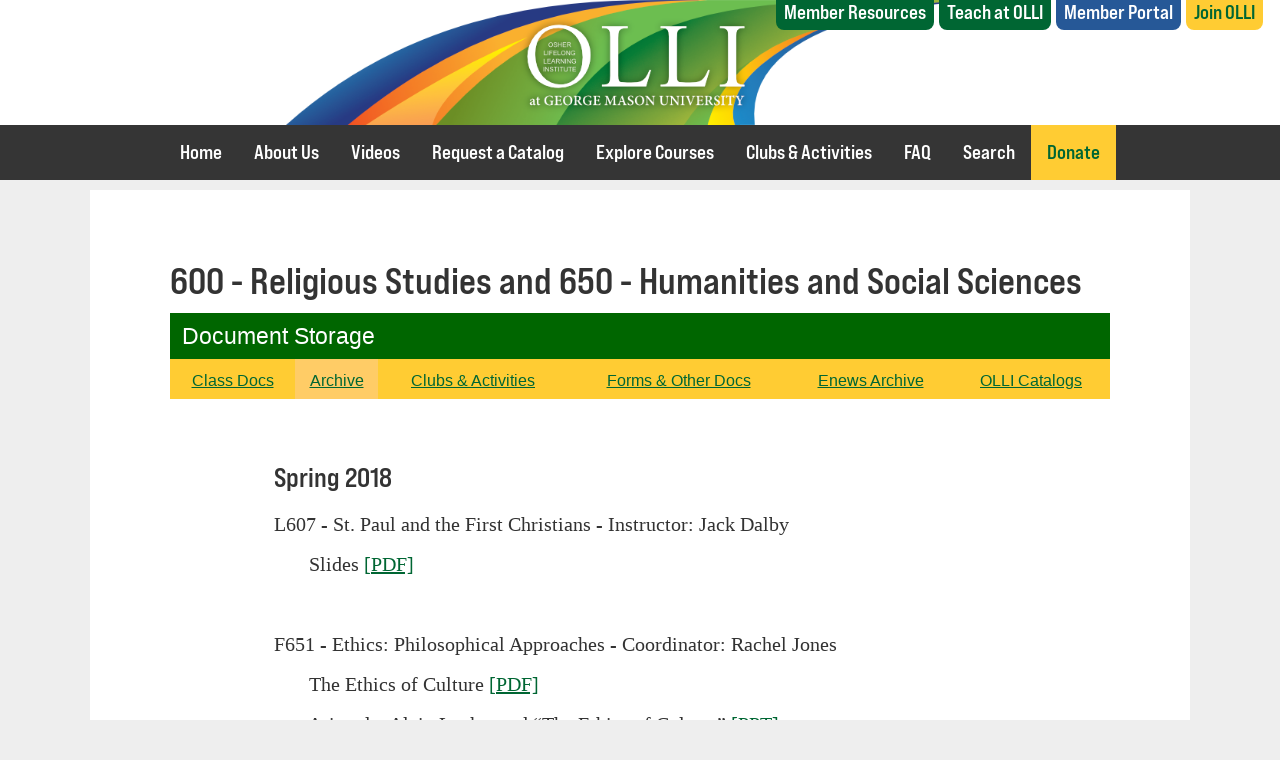

--- FILE ---
content_type: text/html; charset=UTF-8
request_url: https://olli.gmu.edu/docstore-home/600-religious-studies-and-650-humanities-and-social-sciences/
body_size: 24676
content:
<!DOCTYPE html>
<html lang="en-US">
<head >
<meta charset="UTF-8" />
<meta name="viewport" content="width=device-width, initial-scale=1" />
<title>600 &#8211; Religious Studies and 650 &#8211; Humanities and Social Sciences</title>
<meta name='robots' content='max-image-preview:large' />

<!-- Google Tag Manager for WordPress by gtm4wp.com -->
<script data-cfasync="false" data-pagespeed-no-defer>
	var gtm4wp_datalayer_name = "dataLayer";
	var dataLayer = dataLayer || [];
</script>
<!-- End Google Tag Manager for WordPress by gtm4wp.com --><link rel='dns-prefetch' href='//fonts.googleapis.com' />
<link rel="alternate" type="application/rss+xml" title="Osher Lifelong Learning Institute &raquo; Feed" href="https://olli.gmu.edu/feed/" />
<link rel="alternate" type="application/rss+xml" title="Osher Lifelong Learning Institute &raquo; Comments Feed" href="https://olli.gmu.edu/comments/feed/" />
<link rel="alternate" title="oEmbed (JSON)" type="application/json+oembed" href="https://olli.gmu.edu/wp-json/oembed/1.0/embed?url=https%3A%2F%2Folli.gmu.edu%2Fdocstore-home%2F600-religious-studies-and-650-humanities-and-social-sciences%2F" />
<link rel="alternate" title="oEmbed (XML)" type="text/xml+oembed" href="https://olli.gmu.edu/wp-json/oembed/1.0/embed?url=https%3A%2F%2Folli.gmu.edu%2Fdocstore-home%2F600-religious-studies-and-650-humanities-and-social-sciences%2F&#038;format=xml" />
<link rel="canonical" href="https://olli.gmu.edu/docstore-home/600-religious-studies-and-650-humanities-and-social-sciences/" />
<style id='wp-img-auto-sizes-contain-inline-css' type='text/css'>
img:is([sizes=auto i],[sizes^="auto," i]){contain-intrinsic-size:3000px 1500px}
/*# sourceURL=wp-img-auto-sizes-contain-inline-css */
</style>
<link rel='stylesheet' id='simple_tooltips_style-css' href='https://olli.gmu.edu/wp-content/plugins/simple-tooltips/zebra_tooltips.css?ver=6.9' type='text/css' media='all' />
<link rel='stylesheet' id='genesis-sample-css' href='https://olli.gmu.edu/wp-content/themes/genesis-sample-v2.1/style.css?ver=6.6.6' type='text/css' media='all' />
<style id='wp-emoji-styles-inline-css' type='text/css'>

	img.wp-smiley, img.emoji {
		display: inline !important;
		border: none !important;
		box-shadow: none !important;
		height: 1em !important;
		width: 1em !important;
		margin: 0 0.07em !important;
		vertical-align: -0.1em !important;
		background: none !important;
		padding: 0 !important;
	}
/*# sourceURL=wp-emoji-styles-inline-css */
</style>
<style id='wp-block-library-inline-css' type='text/css'>
:root{--wp-block-synced-color:#7a00df;--wp-block-synced-color--rgb:122,0,223;--wp-bound-block-color:var(--wp-block-synced-color);--wp-editor-canvas-background:#ddd;--wp-admin-theme-color:#007cba;--wp-admin-theme-color--rgb:0,124,186;--wp-admin-theme-color-darker-10:#006ba1;--wp-admin-theme-color-darker-10--rgb:0,107,160.5;--wp-admin-theme-color-darker-20:#005a87;--wp-admin-theme-color-darker-20--rgb:0,90,135;--wp-admin-border-width-focus:2px}@media (min-resolution:192dpi){:root{--wp-admin-border-width-focus:1.5px}}.wp-element-button{cursor:pointer}:root .has-very-light-gray-background-color{background-color:#eee}:root .has-very-dark-gray-background-color{background-color:#313131}:root .has-very-light-gray-color{color:#eee}:root .has-very-dark-gray-color{color:#313131}:root .has-vivid-green-cyan-to-vivid-cyan-blue-gradient-background{background:linear-gradient(135deg,#00d084,#0693e3)}:root .has-purple-crush-gradient-background{background:linear-gradient(135deg,#34e2e4,#4721fb 50%,#ab1dfe)}:root .has-hazy-dawn-gradient-background{background:linear-gradient(135deg,#faaca8,#dad0ec)}:root .has-subdued-olive-gradient-background{background:linear-gradient(135deg,#fafae1,#67a671)}:root .has-atomic-cream-gradient-background{background:linear-gradient(135deg,#fdd79a,#004a59)}:root .has-nightshade-gradient-background{background:linear-gradient(135deg,#330968,#31cdcf)}:root .has-midnight-gradient-background{background:linear-gradient(135deg,#020381,#2874fc)}:root{--wp--preset--font-size--normal:16px;--wp--preset--font-size--huge:42px}.has-regular-font-size{font-size:1em}.has-larger-font-size{font-size:2.625em}.has-normal-font-size{font-size:var(--wp--preset--font-size--normal)}.has-huge-font-size{font-size:var(--wp--preset--font-size--huge)}.has-text-align-center{text-align:center}.has-text-align-left{text-align:left}.has-text-align-right{text-align:right}.has-fit-text{white-space:nowrap!important}#end-resizable-editor-section{display:none}.aligncenter{clear:both}.items-justified-left{justify-content:flex-start}.items-justified-center{justify-content:center}.items-justified-right{justify-content:flex-end}.items-justified-space-between{justify-content:space-between}.screen-reader-text{border:0;clip-path:inset(50%);height:1px;margin:-1px;overflow:hidden;padding:0;position:absolute;width:1px;word-wrap:normal!important}.screen-reader-text:focus{background-color:#ddd;clip-path:none;color:#444;display:block;font-size:1em;height:auto;left:5px;line-height:normal;padding:15px 23px 14px;text-decoration:none;top:5px;width:auto;z-index:100000}html :where(.has-border-color){border-style:solid}html :where([style*=border-top-color]){border-top-style:solid}html :where([style*=border-right-color]){border-right-style:solid}html :where([style*=border-bottom-color]){border-bottom-style:solid}html :where([style*=border-left-color]){border-left-style:solid}html :where([style*=border-width]){border-style:solid}html :where([style*=border-top-width]){border-top-style:solid}html :where([style*=border-right-width]){border-right-style:solid}html :where([style*=border-bottom-width]){border-bottom-style:solid}html :where([style*=border-left-width]){border-left-style:solid}html :where(img[class*=wp-image-]){height:auto;max-width:100%}:where(figure){margin:0 0 1em}html :where(.is-position-sticky){--wp-admin--admin-bar--position-offset:var(--wp-admin--admin-bar--height,0px)}@media screen and (max-width:600px){html :where(.is-position-sticky){--wp-admin--admin-bar--position-offset:0px}}

/*# sourceURL=wp-block-library-inline-css */
</style><style id='global-styles-inline-css' type='text/css'>
:root{--wp--preset--aspect-ratio--square: 1;--wp--preset--aspect-ratio--4-3: 4/3;--wp--preset--aspect-ratio--3-4: 3/4;--wp--preset--aspect-ratio--3-2: 3/2;--wp--preset--aspect-ratio--2-3: 2/3;--wp--preset--aspect-ratio--16-9: 16/9;--wp--preset--aspect-ratio--9-16: 9/16;--wp--preset--color--black: #000000;--wp--preset--color--cyan-bluish-gray: #abb8c3;--wp--preset--color--white: #ffffff;--wp--preset--color--pale-pink: #f78da7;--wp--preset--color--vivid-red: #cf2e2e;--wp--preset--color--luminous-vivid-orange: #ff6900;--wp--preset--color--luminous-vivid-amber: #fcb900;--wp--preset--color--light-green-cyan: #7bdcb5;--wp--preset--color--vivid-green-cyan: #00d084;--wp--preset--color--pale-cyan-blue: #8ed1fc;--wp--preset--color--vivid-cyan-blue: #0693e3;--wp--preset--color--vivid-purple: #9b51e0;--wp--preset--gradient--vivid-cyan-blue-to-vivid-purple: linear-gradient(135deg,rgb(6,147,227) 0%,rgb(155,81,224) 100%);--wp--preset--gradient--light-green-cyan-to-vivid-green-cyan: linear-gradient(135deg,rgb(122,220,180) 0%,rgb(0,208,130) 100%);--wp--preset--gradient--luminous-vivid-amber-to-luminous-vivid-orange: linear-gradient(135deg,rgb(252,185,0) 0%,rgb(255,105,0) 100%);--wp--preset--gradient--luminous-vivid-orange-to-vivid-red: linear-gradient(135deg,rgb(255,105,0) 0%,rgb(207,46,46) 100%);--wp--preset--gradient--very-light-gray-to-cyan-bluish-gray: linear-gradient(135deg,rgb(238,238,238) 0%,rgb(169,184,195) 100%);--wp--preset--gradient--cool-to-warm-spectrum: linear-gradient(135deg,rgb(74,234,220) 0%,rgb(151,120,209) 20%,rgb(207,42,186) 40%,rgb(238,44,130) 60%,rgb(251,105,98) 80%,rgb(254,248,76) 100%);--wp--preset--gradient--blush-light-purple: linear-gradient(135deg,rgb(255,206,236) 0%,rgb(152,150,240) 100%);--wp--preset--gradient--blush-bordeaux: linear-gradient(135deg,rgb(254,205,165) 0%,rgb(254,45,45) 50%,rgb(107,0,62) 100%);--wp--preset--gradient--luminous-dusk: linear-gradient(135deg,rgb(255,203,112) 0%,rgb(199,81,192) 50%,rgb(65,88,208) 100%);--wp--preset--gradient--pale-ocean: linear-gradient(135deg,rgb(255,245,203) 0%,rgb(182,227,212) 50%,rgb(51,167,181) 100%);--wp--preset--gradient--electric-grass: linear-gradient(135deg,rgb(202,248,128) 0%,rgb(113,206,126) 100%);--wp--preset--gradient--midnight: linear-gradient(135deg,rgb(2,3,129) 0%,rgb(40,116,252) 100%);--wp--preset--font-size--small: 13px;--wp--preset--font-size--medium: 20px;--wp--preset--font-size--large: 36px;--wp--preset--font-size--x-large: 42px;--wp--preset--spacing--20: 0.44rem;--wp--preset--spacing--30: 0.67rem;--wp--preset--spacing--40: 1rem;--wp--preset--spacing--50: 1.5rem;--wp--preset--spacing--60: 2.25rem;--wp--preset--spacing--70: 3.38rem;--wp--preset--spacing--80: 5.06rem;--wp--preset--shadow--natural: 6px 6px 9px rgba(0, 0, 0, 0.2);--wp--preset--shadow--deep: 12px 12px 50px rgba(0, 0, 0, 0.4);--wp--preset--shadow--sharp: 6px 6px 0px rgba(0, 0, 0, 0.2);--wp--preset--shadow--outlined: 6px 6px 0px -3px rgb(255, 255, 255), 6px 6px rgb(0, 0, 0);--wp--preset--shadow--crisp: 6px 6px 0px rgb(0, 0, 0);}:where(.is-layout-flex){gap: 0.5em;}:where(.is-layout-grid){gap: 0.5em;}body .is-layout-flex{display: flex;}.is-layout-flex{flex-wrap: wrap;align-items: center;}.is-layout-flex > :is(*, div){margin: 0;}body .is-layout-grid{display: grid;}.is-layout-grid > :is(*, div){margin: 0;}:where(.wp-block-columns.is-layout-flex){gap: 2em;}:where(.wp-block-columns.is-layout-grid){gap: 2em;}:where(.wp-block-post-template.is-layout-flex){gap: 1.25em;}:where(.wp-block-post-template.is-layout-grid){gap: 1.25em;}.has-black-color{color: var(--wp--preset--color--black) !important;}.has-cyan-bluish-gray-color{color: var(--wp--preset--color--cyan-bluish-gray) !important;}.has-white-color{color: var(--wp--preset--color--white) !important;}.has-pale-pink-color{color: var(--wp--preset--color--pale-pink) !important;}.has-vivid-red-color{color: var(--wp--preset--color--vivid-red) !important;}.has-luminous-vivid-orange-color{color: var(--wp--preset--color--luminous-vivid-orange) !important;}.has-luminous-vivid-amber-color{color: var(--wp--preset--color--luminous-vivid-amber) !important;}.has-light-green-cyan-color{color: var(--wp--preset--color--light-green-cyan) !important;}.has-vivid-green-cyan-color{color: var(--wp--preset--color--vivid-green-cyan) !important;}.has-pale-cyan-blue-color{color: var(--wp--preset--color--pale-cyan-blue) !important;}.has-vivid-cyan-blue-color{color: var(--wp--preset--color--vivid-cyan-blue) !important;}.has-vivid-purple-color{color: var(--wp--preset--color--vivid-purple) !important;}.has-black-background-color{background-color: var(--wp--preset--color--black) !important;}.has-cyan-bluish-gray-background-color{background-color: var(--wp--preset--color--cyan-bluish-gray) !important;}.has-white-background-color{background-color: var(--wp--preset--color--white) !important;}.has-pale-pink-background-color{background-color: var(--wp--preset--color--pale-pink) !important;}.has-vivid-red-background-color{background-color: var(--wp--preset--color--vivid-red) !important;}.has-luminous-vivid-orange-background-color{background-color: var(--wp--preset--color--luminous-vivid-orange) !important;}.has-luminous-vivid-amber-background-color{background-color: var(--wp--preset--color--luminous-vivid-amber) !important;}.has-light-green-cyan-background-color{background-color: var(--wp--preset--color--light-green-cyan) !important;}.has-vivid-green-cyan-background-color{background-color: var(--wp--preset--color--vivid-green-cyan) !important;}.has-pale-cyan-blue-background-color{background-color: var(--wp--preset--color--pale-cyan-blue) !important;}.has-vivid-cyan-blue-background-color{background-color: var(--wp--preset--color--vivid-cyan-blue) !important;}.has-vivid-purple-background-color{background-color: var(--wp--preset--color--vivid-purple) !important;}.has-black-border-color{border-color: var(--wp--preset--color--black) !important;}.has-cyan-bluish-gray-border-color{border-color: var(--wp--preset--color--cyan-bluish-gray) !important;}.has-white-border-color{border-color: var(--wp--preset--color--white) !important;}.has-pale-pink-border-color{border-color: var(--wp--preset--color--pale-pink) !important;}.has-vivid-red-border-color{border-color: var(--wp--preset--color--vivid-red) !important;}.has-luminous-vivid-orange-border-color{border-color: var(--wp--preset--color--luminous-vivid-orange) !important;}.has-luminous-vivid-amber-border-color{border-color: var(--wp--preset--color--luminous-vivid-amber) !important;}.has-light-green-cyan-border-color{border-color: var(--wp--preset--color--light-green-cyan) !important;}.has-vivid-green-cyan-border-color{border-color: var(--wp--preset--color--vivid-green-cyan) !important;}.has-pale-cyan-blue-border-color{border-color: var(--wp--preset--color--pale-cyan-blue) !important;}.has-vivid-cyan-blue-border-color{border-color: var(--wp--preset--color--vivid-cyan-blue) !important;}.has-vivid-purple-border-color{border-color: var(--wp--preset--color--vivid-purple) !important;}.has-vivid-cyan-blue-to-vivid-purple-gradient-background{background: var(--wp--preset--gradient--vivid-cyan-blue-to-vivid-purple) !important;}.has-light-green-cyan-to-vivid-green-cyan-gradient-background{background: var(--wp--preset--gradient--light-green-cyan-to-vivid-green-cyan) !important;}.has-luminous-vivid-amber-to-luminous-vivid-orange-gradient-background{background: var(--wp--preset--gradient--luminous-vivid-amber-to-luminous-vivid-orange) !important;}.has-luminous-vivid-orange-to-vivid-red-gradient-background{background: var(--wp--preset--gradient--luminous-vivid-orange-to-vivid-red) !important;}.has-very-light-gray-to-cyan-bluish-gray-gradient-background{background: var(--wp--preset--gradient--very-light-gray-to-cyan-bluish-gray) !important;}.has-cool-to-warm-spectrum-gradient-background{background: var(--wp--preset--gradient--cool-to-warm-spectrum) !important;}.has-blush-light-purple-gradient-background{background: var(--wp--preset--gradient--blush-light-purple) !important;}.has-blush-bordeaux-gradient-background{background: var(--wp--preset--gradient--blush-bordeaux) !important;}.has-luminous-dusk-gradient-background{background: var(--wp--preset--gradient--luminous-dusk) !important;}.has-pale-ocean-gradient-background{background: var(--wp--preset--gradient--pale-ocean) !important;}.has-electric-grass-gradient-background{background: var(--wp--preset--gradient--electric-grass) !important;}.has-midnight-gradient-background{background: var(--wp--preset--gradient--midnight) !important;}.has-small-font-size{font-size: var(--wp--preset--font-size--small) !important;}.has-medium-font-size{font-size: var(--wp--preset--font-size--medium) !important;}.has-large-font-size{font-size: var(--wp--preset--font-size--large) !important;}.has-x-large-font-size{font-size: var(--wp--preset--font-size--x-large) !important;}
/*# sourceURL=global-styles-inline-css */
</style>

<style id='classic-theme-styles-inline-css' type='text/css'>
/*! This file is auto-generated */
.wp-block-button__link{color:#fff;background-color:#32373c;border-radius:9999px;box-shadow:none;text-decoration:none;padding:calc(.667em + 2px) calc(1.333em + 2px);font-size:1.125em}.wp-block-file__button{background:#32373c;color:#fff;text-decoration:none}
/*# sourceURL=/wp-includes/css/classic-themes.min.css */
</style>
<link rel='stylesheet' id='wp-components-css' href='https://olli.gmu.edu/wp-includes/css/dist/components/style.min.css?ver=6.9' type='text/css' media='all' />
<link rel='stylesheet' id='wp-preferences-css' href='https://olli.gmu.edu/wp-includes/css/dist/preferences/style.min.css?ver=6.9' type='text/css' media='all' />
<link rel='stylesheet' id='wp-block-editor-css' href='https://olli.gmu.edu/wp-includes/css/dist/block-editor/style.min.css?ver=6.9' type='text/css' media='all' />
<link rel='stylesheet' id='popup-maker-block-library-style-css' href='https://olli.gmu.edu/wp-content/plugins/popup-maker/dist/packages/block-library-style.css?ver=dbea705cfafe089d65f1' type='text/css' media='all' />
<link rel='stylesheet' id='contact-form-7-css' href='https://olli.gmu.edu/wp-content/plugins/contact-form-7/includes/css/styles.css?ver=6.1.4' type='text/css' media='all' />
<link rel='stylesheet' id='fancybox-for-wp-css' href='https://olli.gmu.edu/wp-content/plugins/fancybox-for-wordpress/assets/css/fancybox.css?ver=1.3.4' type='text/css' media='all' />
<link rel='stylesheet' id='bsearch-style-css' href='https://olli.gmu.edu/wp-content/plugins/better-search/includes/css/bsearch-styles.min.css?ver=4.1.2' type='text/css' media='all' />
<link rel='stylesheet' id='genesis-sample-fonts-css' href='//fonts.googleapis.com/css?family=Source+Sans+Pro%3A400%2C600%2C700&#038;ver=6.6.6' type='text/css' media='all' />
<link rel='stylesheet' id='dashicons-css' href='https://olli.gmu.edu/wp-includes/css/dashicons.min.css?ver=6.9' type='text/css' media='all' />
<link rel='stylesheet' id='bebas-font-regular-css' href='https://olli.gmu.edu/wp-content/themes/genesis-sample-v2.1/webfonts/bebasneueproexpanded_regular_macroman/stylesheet.css?ver=6.9' type='text/css' media='all' />
<link rel='stylesheet' id='bebas-font-book-css' href='https://olli.gmu.edu/wp-content/themes/genesis-sample-v2.1/webfonts/bebasneueproexpanded_book_macroman/stylesheet.css?ver=6.9' type='text/css' media='all' />
<link rel='stylesheet' id='bebas-font-bold-css' href='https://olli.gmu.edu/wp-content/themes/genesis-sample-v2.1/webfonts/bebasneueproexpanded_bold_macroman/stylesheet.css?ver=6.9' type='text/css' media='all' />
<link rel='stylesheet' id='stylesheet-css' href='https://olli.gmu.edu/wp-content/themes/genesis-sample-v2.1/style-child.css?ver=6.9' type='text/css' media='all' />
<link rel='stylesheet' id='font-awesome-5-css' href='https://olli.gmu.edu/wp-content/plugins/bb-plugin/fonts/fontawesome/5.15.4/css/all.min.css?ver=2.9.4.2' type='text/css' media='all' />
<link rel='stylesheet' id='font-awesome-css' href='https://olli.gmu.edu/wp-content/plugins/bb-plugin/fonts/fontawesome/5.15.4/css/v4-shims.min.css?ver=2.9.4.2' type='text/css' media='all' />
<link rel='stylesheet' id='popup-maker-site-css' href='//olli.gmu.edu/wp-content/uploads/pum/pum-site-styles.css?generated=1765506810&#038;ver=1.21.5' type='text/css' media='all' />
<script type="text/javascript" src="https://olli.gmu.edu/wp-includes/js/jquery/jquery.min.js?ver=3.7.1" id="jquery-core-js"></script>
<script type="text/javascript" src="https://olli.gmu.edu/wp-includes/js/jquery/jquery-migrate.min.js?ver=3.4.1" id="jquery-migrate-js"></script>
<script type="text/javascript" src="https://olli.gmu.edu/wp-content/plugins/fancybox-for-wordpress/assets/js/purify.min.js?ver=1.3.4" id="purify-js"></script>
<script type="text/javascript" src="https://olli.gmu.edu/wp-content/plugins/fancybox-for-wordpress/assets/js/jquery.fancybox.js?ver=1.3.4" id="fancybox-for-wp-js"></script>
<link rel="https://api.w.org/" href="https://olli.gmu.edu/wp-json/" /><link rel="alternate" title="JSON" type="application/json" href="https://olli.gmu.edu/wp-json/wp/v2/pages/14219" /><link rel="EditURI" type="application/rsd+xml" title="RSD" href="https://olli.gmu.edu/xmlrpc.php?rsd" />

<!-- Fancybox for WordPress v3.3.7 -->
<style type="text/css">
	.fancybox-slide--image .fancybox-content{background-color: #FFFFFF}div.fancybox-caption{display:none !important;}
	
	img.fancybox-image{border-width:10px;border-color:#FFFFFF;border-style:solid;}
	div.fancybox-bg{background-color:rgba(102,102,102,0.3);opacity:1 !important;}div.fancybox-content{border-color:#FFFFFF}
	div#fancybox-title{background-color:#FFFFFF}
	div.fancybox-content{background-color:#FFFFFF}
	div#fancybox-title-inside{color:#333333}
	
	
	
	div.fancybox-caption p.caption-title{display:inline-block}
	div.fancybox-caption p.caption-title{font-size:14px}
	div.fancybox-caption p.caption-title{color:#333333}
	div.fancybox-caption {color:#333333}div.fancybox-caption p.caption-title {background:#fff; width:auto;padding:10px 30px;}div.fancybox-content p.caption-title{color:#333333;margin: 0;padding: 5px 0;}body.fancybox-active .fancybox-container .fancybox-stage .fancybox-content .fancybox-close-small{display:block;}
</style><script type="text/javascript">
	jQuery(function () {

		var mobileOnly = false;
		
		if (mobileOnly) {
			return;
		}

		jQuery.fn.getTitle = function () { // Copy the title of every IMG tag and add it to its parent A so that fancybox can show titles
			var arr = jQuery("a[data-fancybox]");jQuery.each(arr, function() {var title = jQuery(this).children("img").attr("title") || '';var figCaptionHtml = jQuery(this).next("figcaption").html() || '';var processedCaption = figCaptionHtml;if (figCaptionHtml.length && typeof DOMPurify === 'function') {processedCaption = DOMPurify.sanitize(figCaptionHtml, {USE_PROFILES: {html: true}});} else if (figCaptionHtml.length) {processedCaption = jQuery("<div>").text(figCaptionHtml).html();}var newTitle = title;if (processedCaption.length) {newTitle = title.length ? title + " " + processedCaption : processedCaption;}if (newTitle.length) {jQuery(this).attr("title", newTitle);}});		}

		// Supported file extensions

				var thumbnails = jQuery("a:has(img)").not(".nolightbox").not('.envira-gallery-link').not('.ngg-simplelightbox').filter(function () {
			return /\.(jpe?g|png|gif|mp4|webp|bmp|pdf)(\?[^/]*)*$/i.test(jQuery(this).attr('href'))
		});
		

		// Add data-type iframe for links that are not images or videos.
		var iframeLinks = jQuery('.fancyboxforwp').filter(function () {
			return !/\.(jpe?g|png|gif|mp4|webp|bmp|pdf)(\?[^/]*)*$/i.test(jQuery(this).attr('href'))
		}).filter(function () {
			return !/vimeo|youtube/i.test(jQuery(this).attr('href'))
		});
		iframeLinks.attr({"data-type": "iframe"}).getTitle();

				// Gallery All
		thumbnails.addClass("fancyboxforwp").attr("data-fancybox", "gallery").getTitle();
		iframeLinks.attr({"data-fancybox": "gallery"}).getTitle();

		// Gallery type NONE
		
		// Call fancybox and apply it on any link with a rel atribute that starts with "fancybox", with the options set on the admin panel
		jQuery("a.fancyboxforwp").fancyboxforwp({
			loop: false,
			smallBtn: true,
			zoomOpacity: "auto",
			animationEffect: "fade",
			animationDuration: 500,
			transitionEffect: "fade",
			transitionDuration: "300",
			overlayShow: true,
			overlayOpacity: "0.3",
			titleShow: true,
			titlePosition: "inside",
			keyboard: true,
			showCloseButton: true,
			arrows: true,
			clickContent:false,
			clickSlide: "close",
			mobile: {
				clickContent: function (current, event) {
					return current.type === "image" ? "toggleControls" : false;
				},
				clickSlide: function (current, event) {
					return current.type === "image" ? "close" : "close";
				},
			},
			wheel: false,
			toolbar: true,
			preventCaptionOverlap: true,
			onInit: function() { },			onDeactivate
	: function() { },		beforeClose: function() { },			afterShow: function(instance) { jQuery( ".fancybox-image" ).on("click", function( ){ ( instance.isScaledDown() ) ? instance.scaleToActual() : instance.scaleToFit() }) },				afterClose: function() { },					caption : function( instance, item ) {var title = "";if("undefined" != typeof jQuery(this).context ){var title = jQuery(this).context.title;} else { var title = ("undefined" != typeof jQuery(this).attr("title")) ? jQuery(this).attr("title") : false;}var caption = jQuery(this).data('caption') || '';if ( item.type === 'image' && title.length ) {caption = (caption.length ? caption + '<br />' : '') + '<p class="caption-title">'+jQuery("<div>").text(title).html()+'</p>' ;}if (typeof DOMPurify === "function" && caption.length) { return DOMPurify.sanitize(caption, {USE_PROFILES: {html: true}}); } else { return jQuery("<div>").text(caption).html(); }},
		afterLoad : function( instance, current ) {var captionContent = current.opts.caption || '';var sanitizedCaptionString = '';if (typeof DOMPurify === 'function' && captionContent.length) {sanitizedCaptionString = DOMPurify.sanitize(captionContent, {USE_PROFILES: {html: true}});} else if (captionContent.length) { sanitizedCaptionString = jQuery("<div>").text(captionContent).html();}if (sanitizedCaptionString.length) { current.$content.append(jQuery('<div class=\"fancybox-custom-caption inside-caption\" style=\" position: absolute;left:0;right:0;color:#000;margin:0 auto;bottom:0;text-align:center;background-color:#FFFFFF \"></div>').html(sanitizedCaptionString)); }},
			})
		;

			})
</script>
<!-- END Fancybox for WordPress -->
 <style> .ppw-ppf-input-container { background-color: !important; padding: px!important; border-radius: px!important; } .ppw-ppf-input-container div.ppw-ppf-headline { font-size: px!important; font-weight: !important; color: !important; } .ppw-ppf-input-container div.ppw-ppf-desc { font-size: px!important; font-weight: !important; color: !important; } .ppw-ppf-input-container label.ppw-pwd-label { font-size: px!important; font-weight: !important; color: !important; } div.ppwp-wrong-pw-error { font-size: px!important; font-weight: !important; color: #dc3232!important; background: !important; } .ppw-ppf-input-container input[type='submit'] { color: !important; background: !important; } .ppw-ppf-input-container input[type='submit']:hover { color: !important; background: !important; } .ppw-ppf-desc-below { font-size: px!important; font-weight: !important; color: !important; } </style>  <style> .ppw-form { background-color: !important; padding: px!important; border-radius: px!important; } .ppw-headline.ppw-pcp-pf-headline { font-size: px!important; font-weight: !important; color: !important; } .ppw-description.ppw-pcp-pf-desc { font-size: px!important; font-weight: !important; color: !important; } .ppw-pcp-pf-desc-above-btn { display: block; } .ppw-pcp-pf-desc-below-form { font-size: px!important; font-weight: !important; color: !important; } .ppw-input label.ppw-pcp-password-label { font-size: px!important; font-weight: !important; color: !important; } .ppw-form input[type='submit'] { color: !important; background: !important; } .ppw-form input[type='submit']:hover { color: !important; background: !important; } div.ppw-error.ppw-pcp-pf-error-msg { font-size: px!important; font-weight: !important; color: #dc3232!important; background: !important; } </style> 
<!-- Google Tag Manager for WordPress by gtm4wp.com -->
<!-- GTM Container placement set to automatic -->
<script data-cfasync="false" data-pagespeed-no-defer>
	var dataLayer_content = {"visitorLoginState":"logged-out","pagePostType":"page","pagePostType2":"single-page","pagePostAuthor":"Mike Sargent"};
	dataLayer.push( dataLayer_content );
</script>
<script data-cfasync="false" data-pagespeed-no-defer>
(function(w,d,s,l,i){w[l]=w[l]||[];w[l].push({'gtm.start':
new Date().getTime(),event:'gtm.js'});var f=d.getElementsByTagName(s)[0],
j=d.createElement(s),dl=l!='dataLayer'?'&l='+l:'';j.async=true;j.src=
'//www.googletagmanager.com/gtm.js?id='+i+dl;f.parentNode.insertBefore(j,f);
})(window,document,'script','dataLayer','GTM-MSN27LW3');
</script>
<!-- End Google Tag Manager for WordPress by gtm4wp.com --><link rel="icon" href="https://olli.gmu.edu/wp-content/themes/genesis-sample-v2.1/images/favicon.ico" />
<style type="text/css">.site-title a { background: url(https://olli.gmu.edu/wp-content/uploads/2025/03/OLLI-Swirl-web-graphic-Final-w-logo.png) no-repeat !important; }</style>

<!-- Mason Meta Information Plugin Output -->
<!-- End Mason Meta Information Plugin Output -->

<!-- Mason Site Check-In Plugin Output -->
<!--
9 days since most recent modification (2025-12-16 21:36:36)
Most recently modified post: 2025-12-15 13:57:37
Most recently modified page: 2025-12-16 21:36:36
Most recently modified attachment: 2025-12-15 13:55:29
Most recently modified user: 2025-11-11 19:24:43
Most recent login: 2025-12-25 14:23:40
-->
<!-- End Mason Site Check-In Plugin Output -->

</head>
<body class="wp-singular page-template-default page page-id-14219 page-child parent-pageid-13871 wp-theme-genesis wp-child-theme-genesis-sample-v21 fl-builder-2-9-4-2 fl-no-js custom-header header-image header-full-width full-width-content genesis-breadcrumbs-hidden genesis-footer-widgets-hidden" itemscope itemtype="https://schema.org/WebPage">
<!-- GTM Container placement set to automatic -->
<!-- Google Tag Manager (noscript) -->
				<noscript><iframe src="https://www.googletagmanager.com/ns.html?id=GTM-MSN27LW3" height="0" width="0" style="display:none;visibility:hidden" aria-hidden="true"></iframe></noscript>
<!-- End Google Tag Manager (noscript) -->
<!-- GTM Container placement set to automatic -->
<!-- Google Tag Manager (noscript) --><div class="site-container"><ul class="genesis-skip-link"><li><a href="#genesis-nav-primary" class="screen-reader-shortcut"> Skip to primary navigation</a></li><li><a href="#genesis-content" class="screen-reader-shortcut"> Skip to main content</a></li></ul><header class="site-header" itemscope itemtype="https://schema.org/WPHeader"><div class="wrap"><div class="title-area"><p class="site-title" itemprop="headline"><a href="https://olli.gmu.edu/">Osher Lifelong Learning Institute</a></p></div><nav class="nav-secondary" aria-label="Secondary" itemscope itemtype="https://schema.org/SiteNavigationElement"><div class="wrap"><ul id="menu-a2-secondary" class="menu genesis-nav-menu menu-secondary js-superfish"><li id="menu-item-19424" class="menu-item menu-item-type-post_type menu-item-object-page menu-item-19424"><a href="https://olli.gmu.edu/member-resources/" itemprop="url"><span itemprop="name">Member Resources</span></a></li>
<li id="menu-item-19425" class="menu-item menu-item-type-post_type menu-item-object-page menu-item-19425"><a href="https://olli.gmu.edu/teach-at-olli/" itemprop="url"><span itemprop="name">Teach at OLLI</span></a></li>
<li id="menu-item-15412" class="member-sign-in menu-item menu-item-type-custom menu-item-object-custom menu-item-15412"><a href="https://olligmu.augusoft.net//index.cfm?fuseaction=1995" itemprop="url"><span itemprop="name">Member Portal</span></a></li>
<li id="menu-item-15413" class="join-olli menu-item menu-item-type-custom menu-item-object-custom menu-item-15413"><a href="https://olligmu.augusoft.net/index.cfm?fuseaction=1050" itemprop="url"><span itemprop="name">Join OLLI</span></a></li>
</ul></div></nav></div></header><nav class="nav-primary" aria-label="Main" itemscope itemtype="https://schema.org/SiteNavigationElement" id="genesis-nav-primary"><div class="wrap"><ul id="menu-a1-main" class="menu genesis-nav-menu menu-primary js-superfish"><li id="menu-item-15170" class="menu-item menu-item-type-custom menu-item-object-custom menu-item-home menu-item-15170"><a href="https://olli.gmu.edu/" itemprop="url"><span itemprop="name">Home</span></a></li>
<li id="menu-item-21" class="menu-item menu-item-type-post_type menu-item-object-page menu-item-21"><a href="https://olli.gmu.edu/about-us/" itemprop="url"><span itemprop="name">About Us</span></a></li>
<li id="menu-item-19412" class="menu-item menu-item-type-custom menu-item-object-custom menu-item-19412"><a href="/#want-to-learn-more" itemprop="url"><span itemprop="name">Videos</span></a></li>
<li id="menu-item-19411" class="menu-item menu-item-type-custom menu-item-object-custom menu-item-19411"><a href="https://olligmu.augusoft.net/index.cfm?fuseaction=1008" itemprop="url"><span itemprop="name">Request a Catalog</span></a></li>
<li id="menu-item-19977" class="menu-item menu-item-type-post_type menu-item-object-page menu-item-19977"><a href="https://olli.gmu.edu/explore-courses/" itemprop="url"><span itemprop="name">Explore Courses</span></a></li>
<li id="menu-item-19409" class="menu-item menu-item-type-post_type menu-item-object-page menu-item-19409"><a href="https://olli.gmu.edu/olli-clubs-and-interest-groups/" itemprop="url"><span itemprop="name">Clubs &#038; Activities</span></a></li>
<li id="menu-item-315" class="menu-item menu-item-type-post_type menu-item-object-page menu-item-315"><a href="https://olli.gmu.edu/faq/" itemprop="url"><span itemprop="name">FAQ</span></a></li>
<li id="menu-item-15394" class="popmake-19422 menu-item menu-item-type-custom menu-item-object-custom menu-item-15394"><a href="https://olli.gmu.edu/index.php#home-search" itemprop="url"><span itemprop="name">Search</span></a></li>
<li id="menu-item-16054" class="donate-nav-highlight menu-item menu-item-type-custom menu-item-object-custom menu-item-16054"><a href="https://olli.gmu.edu/olli-mason-fund/" itemprop="url"><span itemprop="name">Donate</span></a></li>
</ul></div></nav><div class="site-inner"><div class="content-sidebar-wrap"><main class="content" id="genesis-content"><article class="post-14219 page type-page status-publish entry" aria-label="600 - Religious Studies and 650 - Humanities and Social Sciences" itemscope itemtype="https://schema.org/CreativeWork"><header class="entry-header"><h1 class="entry-title" itemprop="headline">600 - Religious Studies and 650 - Humanities and Social Sciences</h1>
</header><div class="entry-content" itemprop="text">

<table style="text-align: left; background-color: rgb(255, 204,
      102); width: 100%;" cellspacing="0" cellpadding="1" border="0">
  <tbody>
    <tr>
      <td colspan="7" rowspan="1" valign="top" bgcolor="#006600"><small><font
                face="Helvetica, Arial, sans-serif"><big><big>&nbsp; <font
                      color="#ffffff">Document Storage</font></big></big></font></small><br></td>
    </tr>
    <tr>
      <td style="vertical-align: top; text-align: center; color:
            rgb(0, 102, 51); background-color: rgb(255, 204, 51);"><font
              face="Helvetica, Arial, sans-serif"><small><a
                  href="https://olli.gmu.edu/docstore-home/#current">Class Docs</a><br>
        </small></font></td>
      <td style="vertical-align: top; text-align: center;"><font
              face="Helvetica, Arial, sans-serif"><small><a
                  href="https://olli.gmu.edu/docstore-home/#doc">Archive</a></small></font></td>
      <td style="vertical-align: top; text-align: center; color:
            rgb(0, 102, 51); background-color: rgb(255, 204, 51);"><font
              face="Helvetica, Arial, sans-serif"><small><a
                  href="https://olli.gmu.edu/docstore-home/#clubs">Clubs &amp;
        Activities</a><br>
        </small></font></td>
      <td style="vertical-align: top; text-align: center;
            background-color: rgb(255, 204, 51); color: rgb(0, 102,
            51);"><font face="Helvetica, Arial, sans-serif"><small><a
                  href="https://olli.gmu.edu/docstore-home/#office">Forms &amp;
        Other Docs</a><br>
        </small></font></td>
      <td style="vertical-align: top; text-align: center;
            background-color: rgb(255, 204, 51);"><font face="Helvetica,
              Arial, sans-serif"><small><a href="https://olli.gmu.edu/docstore/Enews.html" target="_blank" rel="noopener noreferrer">Enews Archive<br>
        </a></small></font></td>
      <td style="vertical-align: top; text-align: center; color:
            rgb(0, 102, 51); background-color: rgb(255, 204, 51);"><font
              face="Helvetica, Arial, sans-serif"><small><a
                  href="https://olli.gmu.edu/docstore-home/#cat">OLLI Catalogs</a><br>
        </small></font></td>
    </tr>
  </tbody>
</table>
<br style="font-family: Verdana;">
</center>
<center style="font-family: Verdana;">
  <big> </big><big> </big><big> </big><big> </big><big> </big>
  <table border="0">
    <tbody>
      <tr>
        <td><font size="+2"><big> </big>
          <center>
          </center>
          <big> </big></font></td>
      </tr>
    </tbody>
  </table>
</center>
<br style="font-family: Verdana;">
<table style="text-align: left; width: 95%; margin-left: auto;
      margin-right: auto; font-family: Verdana;" cellspacing="0"
      cellpadding="2" border="0">
  <tbody>
    <tr>
      <td style="vertical-align: top; width: 75px;"><br></td>
      <td style="vertical-align: top;">&nbsp; <br></td>
      <td style="vertical-align: top;"><h3 style="font-weight: normal;">Spring 2018 <br>
        </h3>
        L607 - St. Paul and the First Christians - Instructor: Jack
        Dalby&nbsp; <br>
        &nbsp;&nbsp;&nbsp;&nbsp;&nbsp;&nbsp; Slides <a
href="https://olli.gmu.edu/docstore/600docs/1803-607-St%20Paul%20and%20the%20First%20Christians.pdf">[PDF]</a>&nbsp;
        &nbsp; &nbsp;&nbsp; <br>
        <br>
        F651 - Ethics: Philosophical Approaches - Coordinator:
        Rachel Jones&nbsp; <br>
        &nbsp;&nbsp;&nbsp;&nbsp;&nbsp;&nbsp; The Ethics of Culture <a
href="https://olli.gmu.edu/docstore/600docs/1803-651-ALockeEC.pdf">[PDF]</a> &nbsp; &nbsp; &nbsp; <br>
        &nbsp;&nbsp;&nbsp;&nbsp;&nbsp;&nbsp; Aristotle, Alain Locke,
        and “The Ethics of Culture” <a
href="https://olli.gmu.edu/docstore/600docs/1803-651-AristotleLocke.ppt">[PPT]</a>&nbsp;&nbsp; <br>
        <h3 style="font-weight: normal;">Winter 2018 <br>
        </h3>
        F601 - The Jesus of History - Instructor: Jack Dalby&nbsp; <br>
        &nbsp;&nbsp;&nbsp;&nbsp;&nbsp;&nbsp; Slides <a
href="https://olli.gmu.edu/docstore/600docs/1801-601-OLLI%20-%20Jesus%20of%20History%20-%20Winter%20%202018.pdf">[PDF]</a>&nbsp; <br>
        <h3 style="font-weight: normal;">Fall 2017 <br>
        </h3>
        <p>F601 - The Jesus of History - Instructor: Jack
          Dalby&nbsp; <br>
          &nbsp;&nbsp;&nbsp;&nbsp;&nbsp;&nbsp; Slides <a
href="https://olli.gmu.edu/docstore/600docs/1801-601-OLLI%20-%20Jesus%20of%20History%20-%20Winter%20%202018.pdf">[PDF]</a>&nbsp; <br>
        </p>
        <p>F602 - Survey of Non-Traditional Beliefs - Instructor:
          Linda Bender&nbsp; <br>
          &nbsp;&nbsp;&nbsp;&nbsp;&nbsp;&nbsp; Session I:
          Introduction, Sources,&nbsp; Mystical Traditions, What Is
          a Mystic <a
href="https://olli.gmu.edu/docstore/600docs/1709-602-1%20-%20%20Intro%20HO%20091417.docx">[DOCX]</a>&nbsp; <br>
          &nbsp;&nbsp;&nbsp;&nbsp;&nbsp;&nbsp; Session II:
          Resolution of Karma <a
href="https://olli.gmu.edu/docstore/600docs/1709-602-Karma%20HO%20091917.docx">[DOCX]</a>&nbsp; <br>
          &nbsp;&nbsp;&nbsp;&nbsp;&nbsp;&nbsp; Session III:
          Reincarnation <a
href="https://olli.gmu.edu/docstore/600docs/1709-602-3-Reincarnation%20HO%20092617.docx">[DOCX]</a> &nbsp; <br>
          &nbsp; &nbsp; &nbsp;&nbsp; Session IV: Free Will Choice <a
href="https://olli.gmu.edu/docstore/600docs/1709-602-4%20Free%20Will%20Choice%20HO%20100217.docx">[DOCX]</a>&nbsp;&nbsp; <br>
          &nbsp;&nbsp;&nbsp;&nbsp;&nbsp;&nbsp; Session V: Chakras,
          Aura, Kundalini <a
href="https://olli.gmu.edu/docstore/600docs/1709-602-5-Chakras%20Kundalini%20Aura%20HO%20100817.docx">[DOCX]</a>&nbsp;&nbsp; <br>
          &nbsp;&nbsp;&nbsp;&nbsp;&nbsp;&nbsp; Session VI:
          Astrology, Healing System <a
href="https://olli.gmu.edu/docstore/600docs/1709-602-FX%20Astrology,%20Healing%20HO%20111317.docx">[DOCX]</a>&nbsp;&nbsp; <br>
          &nbsp;&nbsp;&nbsp;&nbsp;&nbsp;&nbsp; Resources, all
          classes <a
href="https://olli.gmu.edu/docstore/600docs/1709-602-Resources%20all%20classes.docx">[DOCX]</a>&nbsp;&nbsp;
          &nbsp; <br>
          &nbsp;&nbsp;&nbsp;&nbsp;&nbsp;&nbsp; Additional Discussion
          Topics <a
href="https://olli.gmu.edu/docstore/600docs/1709-602-All%20HO%20in%201%20file%20110317.docx">[DOCX]</a>&nbsp;&nbsp; <br>
        </p>
        <p>F603 - The Great Christian Schism: East and West -
          Instructor: John Rybicki <br>
          &nbsp;&nbsp;&nbsp;&nbsp;&nbsp;&nbsp; Class 1 <a
                href="https://olli.gmu.edu/docstore/600docs/1709-603-EWS1HO.ppt">[PPT]</a>&nbsp; <br>
          &nbsp;&nbsp;&nbsp;&nbsp;&nbsp;&nbsp; Class 2 <a
                href="https://olli.gmu.edu/docstore/600docs/1709-603-EWS2OLLI.pptx">[PPTX]</a>&nbsp; <br>
          &nbsp;&nbsp;&nbsp;&nbsp;&nbsp;&nbsp; Class 3 <a
                href="https://olli.gmu.edu/docstore/600docs/1709-603-EWS3HO.ppt">[PPT]</a>&nbsp; <br>
          &nbsp;&nbsp;&nbsp;&nbsp;&nbsp;&nbsp; Class 4 <a
                href="https://olli.gmu.edu/docstore/600docs/1709-603-EWS4HO.ppt">[PPT]</a>&nbsp; <br>
          <br>
          R606 - The Jesus of History - Instructor: Jack Dalby&nbsp; <br>
          &nbsp;&nbsp;&nbsp;&nbsp;&nbsp;&nbsp; Slides <a
href="https://olli.gmu.edu/docstore/600docs/1709-606-OLLI%20-%20Jesus%20of%20History.pdf">[PDF]</a>&nbsp; <br>
        </p>
        <p>F653 - Culture Wars in Modern America - Instructor: David
          Heymsfeld&nbsp; <br>
          &nbsp;&nbsp;&nbsp;&nbsp;&nbsp;&nbsp; Culture Wars - Class
          1 <a
href="https://olli.gmu.edu/docstore/600docs/1709-653-Culture%20Wars.pdf">[PDF]</a>&nbsp;&nbsp;&nbsp;&nbsp;
          Class 2 Part 1 <a
href="https://olli.gmu.edu/docstore/600docs/1709-653-Culture%20Wars%20-%20Class%202,%20Part%201.pdf">[PDF]</a>&nbsp;
          Part 2 <a
href="https://olli.gmu.edu/docstore/600docs/1709-653-Culture%20Wars%20-%20Class%202,%20Part%202.pdf">[PDF]</a>&nbsp;&nbsp;&nbsp; <br>
          &nbsp;&nbsp;&nbsp;&nbsp;&nbsp;&nbsp;&nbsp;&nbsp;&nbsp;&nbsp;&nbsp;&nbsp;&nbsp;
          Class 3 Part 1 <a
href="https://olli.gmu.edu/docstore/600docs/1709-653-Culture%20Wars%20Class%203-1.pdf">[PDF]</a>&nbsp;
          Part 2 <a
href="https://olli.gmu.edu/docstore/600docs/1709-653-Culture%20Wars%20Class%203-2.pdf">[PDF]</a>&nbsp;&nbsp;&nbsp; <br>
          &nbsp;&nbsp;&nbsp;&nbsp;&nbsp;&nbsp; Gay Rights - Part 1 <a
href="https://olli.gmu.edu/docstore/600docs/1709-653-Gay%20Rights%20Part%201.pdf">[PDF]</a>&nbsp;
          Part 2 <a
href="https://olli.gmu.edu/docstore/600docs/1709-653-Gay%20Rights%20Part%202.pdf">[PDF]</a>&nbsp;&nbsp;&nbsp;
          &nbsp; </p>
        <p>F658 - ISIS Defectors: Inside Stories of the Terrorist
          Organization - Instructor: Ahmet S.Yayla&nbsp; <br>
          &nbsp;&nbsp;&nbsp;&nbsp;&nbsp;&nbsp; Open LetterTo Dr.
          Ibrahim Awwad Al-Badri <a
href="https://olli.gmu.edu/docstore/600docs/1709-658-open%20letter%20to%20albagdadi%20Booklet-English.pdf">[PDF]</a>&nbsp;&nbsp;&nbsp; <br>
        </p>
        <h3 style="font-weight: normal;">Summer 2017 &nbsp;&nbsp; </h3>
        F601 - Jesus at the Movies - Instructor: Jack Dalby&nbsp; <br>
        &nbsp;&nbsp;&nbsp;&nbsp;&nbsp;&nbsp; Slides <a
href="https://olli.gmu.edu/docstore/600docs/1706-601-Jesus%20At%20The%20Movies%20Summer%202017.pdf">[PDF]</a>&nbsp; <br>
        <h3 style="font-weight: normal;">Spring 2017 &nbsp;&nbsp; </h3>
        F603 - Genesis: The Beginning of Wisdom? - Instructor: Gilah
        Goldsmith&nbsp; <br>
        &nbsp;&nbsp;&nbsp;&nbsp;&nbsp;&nbsp; Jewish Versions of
        Genesis in English <a
href="https://olli.gmu.edu/docstore/600docs/1703-603-Genesis%20Jewish%20versions.odt">[ODT]</a> <a
href="https://olli.gmu.edu/docstore/600docs/1703-603-Genesis%20Jewish%20versions.doc">[DOC]</a> <a
href="https://olli.gmu.edu/docstore/600docs/1703-603-Genesis%20Jewish%20versions.pdf">[PDF]</a>&nbsp;
        &nbsp; <br>
        &nbsp;&nbsp;&nbsp;&nbsp;&nbsp;&nbsp; Recommended Reading <a
href="https://olli.gmu.edu/docstore/600docs/1703-603-Genesis%20Recommended%20Reading.odt">[ODT]</a> <a
href="https://olli.gmu.edu/docstore/600docs/1703-603-Genesis%20Recommended%20Reading.doc">[DOC]</a> <a
href="https://olli.gmu.edu/docstore/600docs/1703-603-Genesis%20Recommended%20Reading.pdf">[PDF]</a>&nbsp;
        &nbsp; &nbsp; <br>
        <br>
        R606 - Jesus at the Movies - Instructor: Jack Dalby&nbsp; <br>
        &nbsp;&nbsp;&nbsp;&nbsp;&nbsp;&nbsp; Handout <a
href="https://olli.gmu.edu/docstore/600docs/1703-606-OLLI%20Handout%20for%20Jesus%20At%20The%20%20Movies%20Spring%202017.pdf">[PDF]</a>&nbsp; <br>
        <br>
        F651 - Mass Media Today - Coordinators: Lillian Brooks,
        Terri Feldmayer, Camille Hodges, <br>
        &nbsp;&nbsp;&nbsp;&nbsp;&nbsp;&nbsp;&nbsp;&nbsp;&nbsp;&nbsp;
        Gloria Loew, Jeff Milstein, Peg O’Brien&nbsp; <br>
        &nbsp;&nbsp;&nbsp;&nbsp;&nbsp;&nbsp; The Changing Faces Of
        Us Media Today - Dr. Richard T. Craig <a
href="https://olli.gmu.edu/docstore/600docs/1703-651-OLLI%20The%20Changing%20Faces%20of%20Media%20Today.pptx">[DOCX]</a> <a
href="https://olli.gmu.edu/docstore/600docs/1703-651-OLLI%20The%20Changing%20Faces%20of%20Media%20Today.pdf">[PDF]</a>&nbsp;&nbsp;&nbsp;
        &nbsp; <br>
        &nbsp;&nbsp;&nbsp;&nbsp;&nbsp;&nbsp; Does the Media Need
        Fixing? - Steve Herman, VOA <a
href="https://olli.gmu.edu/docstore/600docs/1703-651-Steve_Herman_VOA_Mass_Media_presentation_050817.pdf">[PDF]</a>&nbsp; <br>
        <br>
        <h3 style="font-weight: normal;">Winter 2017 &nbsp;&nbsp; </h3>
        F658 - Family History Research and Analysis - Instructor:
        Ann Moore Campbell <br>
        &nbsp;&nbsp;&nbsp;&nbsp;&nbsp;&nbsp; Day 1&nbsp; <a
href="https://olli.gmu.edu/docstore/600docs/1701-658-F658%20-%20Day%201.pptx">[PPTX]</a> <a
href="https://olli.gmu.edu/docstore/600docs/1701-658-F658%20-%20Day%201.pdf">[PDF]</a>&nbsp;
        &nbsp; <br>
        &nbsp;&nbsp;&nbsp;&nbsp;&nbsp;&nbsp; Ancestral Chart <a
href="https://olli.gmu.edu/docstore/600docs/1701-658-Ancestral%20Chart.pdf">[PDF]</a>&nbsp;
        &nbsp;&nbsp;&nbsp; <br>
        &nbsp;&nbsp;&nbsp;&nbsp;&nbsp;&nbsp; Family Group Sheet <a
href="https://olli.gmu.edu/docstore/600docs/1701-658-Family%20Group%20Sheet.pdf">[PDF]</a>&nbsp;&nbsp; <br>
        &nbsp;&nbsp;&nbsp;&nbsp;&nbsp;&nbsp; Five generation family
        tree chart <a
href="https://olli.gmu.edu/docstore/600docs/1701-658-legacy_family_trees_five_5_generations_fan_large_spaces.pdf">[PDF]</a>&nbsp; <br>
        &nbsp;&nbsp;&nbsp;&nbsp;&nbsp;&nbsp; Claire Kluskens -
        Introduction to Genealogy at the National Archives <a
href="https://olli.gmu.edu/docstore/600docs/1701-658-Intro-Genealogy-at-Natl-Archives.pdf">[PDF]</a>&nbsp; <br>
        <h3 style="font-weight: normal;">Fall 2016 &nbsp;&nbsp; </h3>
        F601 - Survey of Non-Traditional Beliefs - Instructor: Linda
        Bender&nbsp; <br>
        &nbsp;&nbsp;&nbsp;&nbsp;&nbsp;&nbsp; Agenda, version 3 <a
href="https://olli.gmu.edu/docstore/600docs/1609-601-Agenda%20FX%20VERSION%203-101016.pdf">[PDF]</a>&nbsp;&nbsp; <br>
        &nbsp;&nbsp;&nbsp;&nbsp;&nbsp;&nbsp; Session I -
        Introduction, Sources, Mystical Traditions <a
href="https://olli.gmu.edu/docstore/600docs/1609-601-1-F601%20Hand%20Out%20091316.docx">[DOCX]</a> <a
href="https://olli.gmu.edu/docstore/600docs/1609-601-1-F601%20Hand%20Out%20091316.pdf">[PDF]</a>&nbsp;&nbsp; <br>
        &nbsp;&nbsp;&nbsp;&nbsp;&nbsp;&nbsp; Session II - Karma <a
href="https://olli.gmu.edu/docstore/600docs/1609-601-2-F601%20Class%20II%20hand%20out.docx">[DOCX]</a> <a
href="https://olli.gmu.edu/docstore/600docs/1609-601-2-F601%20Class%20II%20hand%20out.pdf">[PDF]</a>&nbsp;
        &nbsp; <br>
        &nbsp;&nbsp;&nbsp;&nbsp;&nbsp;&nbsp; Session III -
        Reincarnation <a
href="https://olli.gmu.edu/docstore/600docs/1609-601-3-F601%20Reincarnation%20hand%20out.docx">[DOCX]</a> <a
href="https://olli.gmu.edu/docstore/600docs/1609-601-3-F601%20Reincarnation%20hand%20out.pdf">[PDF]</a>&nbsp;&nbsp;&nbsp; <br>
        &nbsp;&nbsp;&nbsp;&nbsp;&nbsp;&nbsp; Session IV - Free Will
        Choice <a
href="https://olli.gmu.edu/docstore/600docs/1609-601-Class%204%20Free%20Will%20Choice.docx">[DOCX]</a> <a
href="https://olli.gmu.edu/docstore/600docs/1609-601-Class%204%20Free%20Will%20Choice.pdf">[PDF]</a>&nbsp;
        &nbsp; <br>
        &nbsp;&nbsp;&nbsp;&nbsp;&nbsp;&nbsp; Session V - Chakras
        with Aura Discussion <a
href="https://olli.gmu.edu/docstore/600docs/1609-601-Session%20V%20-%20Chakras%20with%20Aura%20Discussion.docx">[DOCX]</a> <a
href="https://olli.gmu.edu/docstore/600docs/1609-601-Session%20V%20-%20Chakras%20with%20Aura%20Discussion.pdf">[PDF]</a>&nbsp;&nbsp;
        &nbsp; &nbsp; <br>
        &nbsp;&nbsp;&nbsp;&nbsp;&nbsp;&nbsp; Session VI - Astrology,
        Healing Systems <a
href="https://olli.gmu.edu/docstore/600docs/1609-601-Session%20VI%20-%20Astrology,%20Healing%20Systems.docx">[DOCX]</a> <a
href="https://olli.gmu.edu/docstore/600docs/1609-601-Session%20VI%20-%20Astrology,%20Healing%20Systems.pdf">[PDF]</a>&nbsp;&nbsp;&nbsp; <br>
        &nbsp;&nbsp;&nbsp;&nbsp;&nbsp;&nbsp; Additional Discussion
        Topics <a
href="https://olli.gmu.edu/docstore/600docs/1609-601-Additional%20Discussion%20Topics.docx">[DOCX]</a> <a
href="https://olli.gmu.edu/docstore/600docs/1609-601-Additional%20Discussion%20Topics.pdf">[PDF]</a>&nbsp;&nbsp;&nbsp; <br>
        &nbsp;&nbsp;&nbsp;&nbsp;&nbsp;&nbsp; Resources <a
href="https://olli.gmu.edu/docstore/600docs/1609-601-Resources.docx">[DOCX]</a> <a
              href="https://olli.gmu.edu/docstore/600docs/1609-601-Resources.pdf"> [PDF]</a>&nbsp;&nbsp; &nbsp; &nbsp; <br>
        <br>
        F604/L609 - Religion in American History - Instructor: John
        Turner <br>
        &nbsp;&nbsp;&nbsp;&nbsp;&nbsp;&nbsp; The 19th Century <a
href="https://olli.gmu.edu/docstore/600docs/1609-604-19th%20Century.pptx">[PPTX]</a> <a
href="https://olli.gmu.edu/docstore/600docs/1609-604-19th%20Century.pdf">[PDF]</a>&nbsp;&nbsp;
        &nbsp; <br>
        &nbsp;&nbsp;&nbsp;&nbsp;&nbsp;&nbsp; New England Puritanism <a
href="https://olli.gmu.edu/docstore/600docs/1609-604-New%20England%20Puritanism%20Revised.pptx">[PPTX]</a> <a
href="https://olli.gmu.edu/docstore/600docs/1609-604-New%20England%20Puritanism%20Revised.pdf">[PDF]</a>&nbsp;&nbsp;
        &nbsp; <br>
        &nbsp;&nbsp;&nbsp;&nbsp;&nbsp;&nbsp; Religion and the
        American Founding <a
href="https://olli.gmu.edu/docstore/600docs/1609-604-Religion%20and%20American%20Founding.pptx">[PPTX]</a> <a
href="https://olli.gmu.edu/docstore/600docs/1609-604-Religion%20and%20American%20Founding.pdf">[PDF]</a>&nbsp;&nbsp; <br>
        <br>
        L607 - The Jesus of History - Instructor: Jack Dalby&nbsp; <br>
        &nbsp;&nbsp;&nbsp;&nbsp;&nbsp;&nbsp; Class 1 <a
href="https://olli.gmu.edu/docstore/600docs/1609-607-Jesus%20of%20History%20-%20Fall%202016.pdf">[PDF]</a>&nbsp; <br>
        <br>
        F654 - Created Equal: America’s Civil Rights Struggle -
        Coordinators: Camille Hodges, Johnnie Hicks <br>
        &nbsp;&nbsp;&nbsp;&nbsp;&nbsp;&nbsp; The Abolitionists -
        Stefan Wheelock <a
href="https://olli.gmu.edu/docstore/600docs/1609-654-CreatedEqual%20Class1Frederick%20Douglass.docx">[DOCX]</a> <a
href="https://olli.gmu.edu/docstore/600docs/1609-654-CreatedEqual%20Class1Frederick%20Douglass.pdf">[PDF]</a> &nbsp; &nbsp; <br>
        <h3 style="font-weight: normal;">Summer 2016 &nbsp;&nbsp; </h3>
        L607 - A History of Bible Translations, or Which Bible is
        Which? - Instructor: Gilah Goldsmith&nbsp; <br>
        &nbsp;&nbsp;&nbsp;&nbsp;&nbsp;&nbsp; Recommended Reading <a
href="https://olli.gmu.edu/docstore/600docs/1606-607-Recommended%20Reading.odt">[ODT]</a> <a
href="https://olli.gmu.edu/docstore/600docs/1606-607-Recommended%20Reading.pdf">[PDF]</a>&nbsp; <br>
        &nbsp;&nbsp;&nbsp;&nbsp;&nbsp;&nbsp; Chronology of Bible
        Translations <a
href="https://olli.gmu.edu/docstore/600docs/1606-607-Chronology%20of%20Bible%20Translations.odt">[ODT]</a> <a
href="https://olli.gmu.edu/docstore/600docs/1606-607-Chronology%20of%20Bible%20Translations.pdf">[PDF]</a>&nbsp; <br>
        &nbsp;&nbsp;&nbsp;&nbsp;&nbsp;&nbsp; Session 2 - Birth and
        Development of NT <a
href="https://olli.gmu.edu/docstore/600docs/1606-607-Session%202_Birth%20and%20Development%20of%20NT.doc">[DOC]</a> <a
href="https://olli.gmu.edu/docstore/600docs/1606-607-Session%202_Birth%20and%20Development%20of%20NT.pdf">[PDF]</a>&nbsp; <br>
        <br>
        L659 - Understanding India - Instructor: Vinod Jain<br>
        &nbsp;&nbsp;&nbsp;&nbsp;&nbsp;&nbsp; Understanding India <a
href="https://olli.gmu.edu/docstore/600docs/1606-659-Understanding%20India%206.21.2016.pdf">[PDF]</a>&nbsp; <br>
        <br>
        L662 - International Washington - Instructor: Vinod Jain<br>
        &nbsp;&nbsp;&nbsp;&nbsp;&nbsp;&nbsp; Around the World in
        Washington D.C. <a
href="https://olli.gmu.edu/docstore/600docs/1606-662-International%20Washington%206.15.2016.pdf">[PDF]</a>&nbsp; <br>
        <br>
        L663 - Globalization: Yesterday, Today, Tomorrow -
        Instructor: Vinod Jain<br>
        &nbsp;&nbsp;&nbsp;&nbsp;&nbsp;&nbsp; Globalization:
        Yesterday, Today, Tomorrow <a
href="https://olli.gmu.edu/docstore/600docs/1606-663-Globalization%206.23.2016.pdf">[PDF]</a>&nbsp; <br>
        <br>
        <h3 style="font-weight: normal;">Spring 2016 &nbsp;&nbsp; </h3>
        F601 - Eastern Orthodoxy: the Ancient Church - Instructor:
        Panorea Stalter&nbsp; <br>
        &nbsp;&nbsp;&nbsp;&nbsp;&nbsp;&nbsp; Intro to Orthodoxy
        through the Creed <a
href="https://olli.gmu.edu/docstore/600docs/1603-601-Intro%20to%20Orthodoxy%20through%20the%20Creed%20March%202016.pdf">[PDF]</a>&nbsp;&nbsp; <br>
        <br>
        F602 - Religious Ideas in Transition: The Books of the
        Maccabees - Instructor: John Rybicki&nbsp; <br>
        &nbsp;&nbsp;&nbsp;&nbsp;&nbsp;&nbsp; Background …The Texts
        …Implications <a
href="https://olli.gmu.edu/docstore/600docs/1603-602-OLLIMacc1HO.ppt">[PPT]</a> <a
href="https://olli.gmu.edu/docstore/600docs/1603-602-OLLIMacc1HO.pdf">[PDF]</a>&nbsp;&nbsp; <br>
        &nbsp;&nbsp;&nbsp;&nbsp;&nbsp;&nbsp; The Defeat of Foreign
        Evil by the Power of God <a
href="https://olli.gmu.edu/docstore/600docs/1603-602-OLLIMacc2HO.ppt">[PPT]</a> <a
href="https://olli.gmu.edu/docstore/600docs/1603-602-OLLIMacc2HO.pdf">[PDF]</a>&nbsp;&nbsp; <br>
        &nbsp;&nbsp;&nbsp;&nbsp;&nbsp;&nbsp; Maccabees <a
href="https://olli.gmu.edu/docstore/600docs/1603-602-OLLIMacc3HO.ppt">[PPT]</a> <a
href="https://olli.gmu.edu/docstore/600docs/1603-602-OLLIMacc3HO.pdf">[PDF]</a>&nbsp;&nbsp; <br>
        <br>
        R606 - God’s Problem: Why Do We Suffer? - Instructor: Jack
        Dalby&nbsp; <br>
        &nbsp;&nbsp;&nbsp;&nbsp;&nbsp;&nbsp; Handout <a
href="https://olli.gmu.edu/docstore/600docs/1603-606-God%E2%80%99s%20Problem%20Spring%202016.pdf">[PDF]</a>&nbsp;&nbsp; <br>
        <br>
        R659 - Human Difference, Cultural Understanding, and Social
        Healing - Instructor: Tony Whitehead&nbsp; <br>
        &nbsp;&nbsp;&nbsp;&nbsp;&nbsp;&nbsp; Course Syllabus <a
href="https://olli.gmu.edu/docstore/600docs/1603-659-Course%20Syllabus.doc">[DOC]</a> <a
href="https://olli.gmu.edu/docstore/600docs/1603-659-Course%20Syllabus.pdf">[PDF]</a>&nbsp; <br>
        &nbsp;&nbsp;&nbsp;&nbsp;&nbsp;&nbsp; Course slides <a
href="https://olli.gmu.edu/docstore/600docs/1603-659-OLLI%20Slides%20Spring%202016.ppt">[PPT]</a> <a
href="https://olli.gmu.edu/docstore/600docs/1603-659-OLLI%20Slides%20Spring%202016.pdf">[PDF]</a>&nbsp;
        &nbsp; &nbsp; <br>
        &nbsp;&nbsp;&nbsp;&nbsp;&nbsp;&nbsp; Who Am I - Multiple
        &amp; Core Self Assignment <a
href="https://olli.gmu.edu/docstore/600docs/1603-659-Who%20Am%20I-Multiple%20&amp;%20Core%20Self%20Assignment.doc">[DOC]</a> <a
href="https://olli.gmu.edu/docstore/600docs/1603-659-Who%20Am%20I-Multiple%20&amp;%20Core%20Self%20Assignment.pdf">[PDF]</a>&nbsp; <br>
        &nbsp;&nbsp;&nbsp;&nbsp;&nbsp;&nbsp; Appendices for Workshop
        in Cultural Understanding <a
href="https://olli.gmu.edu/docstore/600docs/1603-659-Appendices%20for%20Workshop%20in%20Cultural%20Understanding.doc">[DOC]</a> <a
href="https://olli.gmu.edu/docstore/600docs/1603-659-Appendices%20for%20Workshop%20in%20Cultural%20Understanding.pdf">[PDF]</a>&nbsp; <br>
        &nbsp;&nbsp;&nbsp;&nbsp;&nbsp;&nbsp; Notes on Five Sexes <a
href="https://olli.gmu.edu/docstore/600docs/1603-659-Notes%20on%20Five%20Sexes.doc">[DOC]</a> <a
href="https://olli.gmu.edu/docstore/600docs/1603-659-Notes%20on%20Five%20Sexes.pdf">[PDF]</a> &nbsp; <br>
        <h3 style="font-weight: normal;">Winter 2016 &nbsp;&nbsp; </h3>
        F655 - Introduction to “What Now, Cuba?” - Coordinators:
        Walt Carlson, Johnnie Hicks&nbsp; <br>
        &nbsp;&nbsp;&nbsp;&nbsp;&nbsp;&nbsp; About MEDICC <a
href="https://olli.gmu.edu/docstore/600docs/1601-655-About%20MEDICC.pdf">[PDF]</a>&nbsp;&nbsp;&nbsp;&nbsp;&nbsp;&nbsp;&nbsp;
        &nbsp; &nbsp; <br>
        &nbsp;&nbsp;&nbsp;&nbsp;&nbsp;&nbsp; Tips for Travel to Cuba <a
href="https://olli.gmu.edu/docstore/600docs/1601-655-Tips%20for%20Travel%20to%20Cuba%20April%202015.pdf">[PDF]</a>&nbsp;&nbsp; <br>
        &nbsp;&nbsp;&nbsp;&nbsp;&nbsp;&nbsp; Introduction to "What
        Now, Cuba" <a
              href="https://www.youtube.com/watch?v=0WUe9WRVPeo&amp;feature=youtu.be">[VIDEO]</a> <small>(posted Jun 16, 2016)</small> &nbsp; <br>
        <h3 style="font-weight: normal;">Fall 2015 &nbsp;&nbsp; </h3>
        F601 - Judaism, Jews and Jewishness - Instructor: Gilah
        Goldsmith&nbsp;&nbsp; <br>
        &nbsp;&nbsp;&nbsp;&nbsp;&nbsp;&nbsp; Jewish Organizations in
        America <a
href="https://olli.gmu.edu/docstore/600docs/1509-601-Jewish%20Orgs%20in%20Am.odt">[ODT]</a> <a
href="https://olli.gmu.edu/docstore/600docs/1509-601-Jewish%20Orgs%20in%20Am.pdf">[PDF]</a>&nbsp;&nbsp; <br>
        &nbsp;&nbsp;&nbsp;&nbsp;&nbsp;&nbsp; Basic Jewish Texts <a
href="https://olli.gmu.edu/docstore/600docs/1509-601-Basic%20Jewish%20Texts.odt">[ODT]</a> <a
href="https://olli.gmu.edu/docstore/600docs/1509-601-Basic%20Jewish%20Texts.pdf">[PDF]</a>&nbsp;&nbsp;
        &nbsp;&nbsp; <br>
        &nbsp;&nbsp;&nbsp;&nbsp;&nbsp;&nbsp; Reading List <a
href="https://olli.gmu.edu/docstore/600docs/1509-601-Reading%20List.odt">[ODT]</a> <a
href="https://olli.gmu.edu/docstore/600docs/1509-601-Reading%20List.pdf">[PDF]</a>&nbsp;&nbsp;
        &nbsp;&nbsp;&nbsp; <br>
        &nbsp;&nbsp;&nbsp;&nbsp;&nbsp;&nbsp; Chronology - Ancient
        Jewish History <a
href="https://olli.gmu.edu/docstore/600docs/1509-601-Chronology%20Ancient%20History.odt">[ODT]</a> <a
href="https://olli.gmu.edu/docstore/600docs/1509-601-Chronology%20Ancient%20History.pdf">[PDF]</a>&nbsp;&nbsp;&nbsp;&nbsp;&nbsp; <br>
        &nbsp;&nbsp;&nbsp;&nbsp;&nbsp;&nbsp; Chronology - Late
        Antiquity <a
href="https://olli.gmu.edu/docstore/600docs/1509-601-Chronology%20Late%20Antiquity.odt">[ODT]</a> <a
href="https://olli.gmu.edu/docstore/600docs/1509-601-Chronology%20Late%20Antiquity.pdf">[PDF]</a>&nbsp;&nbsp;&nbsp;&nbsp;&nbsp; <br>
        <br>
        F603 - How Jesus Became God - Instructor: Jack Dalby<br>
        &nbsp;&nbsp;&nbsp;&nbsp;&nbsp;&nbsp; Handout <a
href="https://olli.gmu.edu/docstore/600docs/1509-603-How%20Jesus%20Became%20God%20Fall%202015.pdf">[PDF]</a>&nbsp;&nbsp; <br>
        <br>
        F605 - From God To The Afterlife in Judaism, Christianity,
        and Islam - Instructor: John Rybicki&nbsp; <br>
        &nbsp;&nbsp;&nbsp;&nbsp;&nbsp;&nbsp; Part 1 <a
              href="https://olli.gmu.edu/docstore/600docs/1509-605-GM1HO.pptx">[PPTX]</a> <a
              href="https://olli.gmu.edu/docstore/600docs/1509-605-GM1HO.pdf">[PDF]</a>&nbsp;&nbsp; <br>
        &nbsp;&nbsp;&nbsp;&nbsp;&nbsp;&nbsp; Part 2 <a
              href="https://olli.gmu.edu/docstore/600docs/1509-605-GM2HO.pptx">[PPTX]</a> <a
              href="https://olli.gmu.edu/docstore/600docs/1509-605-GM2HO.pdf"> [PDF]</a>&nbsp;&nbsp; <br>
        &nbsp;&nbsp;&nbsp;&nbsp;&nbsp;&nbsp; Part 3&amp;4 <a
              href="https://olli.gmu.edu/docstore/600docs/1509-605-GM34HO.pptx">[PPTX]</a> <a
              href="https://olli.gmu.edu/docstore/600docs/1509-605-GM34HO.pdf">[PDF]</a>&nbsp;&nbsp; <br>
        &nbsp;&nbsp;&nbsp;&nbsp;&nbsp;&nbsp; Part 5 <a
              href="https://olli.gmu.edu/docstore/600docs/1509-605-GMHO5.pptx">[PPTX]</a> <a
              href="https://olli.gmu.edu/docstore/600docs/1509-605-GMHO5.pdf">[PDF]</a>&nbsp;&nbsp; <br>
        &nbsp;&nbsp;&nbsp;&nbsp;&nbsp;&nbsp; Part 6&amp;7 <a
href="https://olli.gmu.edu/docstore/600docs/1509-605-GMGodHO67.pptx">[PPTX]</a> <a
              href="https://olli.gmu.edu/docstore/600docs/1509-605-GMGodHO67.pdf">[PDF]</a>&nbsp;&nbsp; <br>
        <br>
        L608 - Survey of Non-Traditional Beliefs - Instructor: Linda
        Bender&nbsp; <br>
        &nbsp;&nbsp;&nbsp;&nbsp;&nbsp;&nbsp; Session 1 - Intro <a
href="https://olli.gmu.edu/docstore/600docs/1509-608-Session%201%20-%20Intro.docx">[DOCX]</a> <a
href="https://olli.gmu.edu/docstore/600docs/1509-608-Session%201%20-%20Intro.pdf">[PDF]</a>&nbsp;&nbsp;&nbsp;&nbsp;&nbsp;
        &nbsp; <br>
        &nbsp;&nbsp;&nbsp;&nbsp;&nbsp;&nbsp; Session 2 - Karma <a
href="https://olli.gmu.edu/docstore/600docs/1509-608-%202-Karma%20%20Handout%20II.docx">[DOCX]</a> <a
href="https://olli.gmu.edu/docstore/600docs/1509-608-%202-Karma%20%20Handout%20II.pdf">[PDF]</a>&nbsp;&nbsp;&nbsp; <br>
        &nbsp;&nbsp;&nbsp;&nbsp;&nbsp;&nbsp; Session 3 -
        Reincarnation, Akashic Records <a
href="https://olli.gmu.edu/docstore/600docs/1509-608-L608%20Handout%20III.docx">[DOCX]</a> <a
href="https://olli.gmu.edu/docstore/600docs/1509-608-L608%20Handout%20III.pdf">[PDF]</a>&nbsp;&nbsp;&nbsp; <br>
        &nbsp;&nbsp;&nbsp;&nbsp;&nbsp;&nbsp; Session 4 - Free Will
        Choice <a
href="https://olli.gmu.edu/docstore/600docs/1509-608-Free%20Will%20Choice%20Handout.docx">[DOCX]</a> <a
href="https://olli.gmu.edu/docstore/600docs/1509-608-Free%20Will%20Choice%20Handout.pdf">[PDF]</a>&nbsp;&nbsp; <br>
        &nbsp;&nbsp;&nbsp;&nbsp;&nbsp;&nbsp; Session 5 - Changing
        Your Energy <a
href="https://olli.gmu.edu/docstore/600docs/1509-608-handout%20for%2010-20.docx">[DOCX]</a> <a
href="https://olli.gmu.edu/docstore/600docs/1509-608-handout%20for%2010-20.pdf">[PDF]</a>&nbsp;&nbsp; <br>
        &nbsp;&nbsp;&nbsp;&nbsp;&nbsp;&nbsp; Session 6 - Chakras,
        Mystery Schools <a
href="https://olli.gmu.edu/docstore/600docs/1509-608-6-Chakras%20MysterySchools.docx">[DOCX]</a> <a
href="https://olli.gmu.edu/docstore/600docs/1509-608-6-Chakras%20MysterySchools.pdf">[PDF]</a>&nbsp;&nbsp;
        &nbsp; <br>
        &nbsp;&nbsp;&nbsp;&nbsp;&nbsp;&nbsp; Resources - All Classes <a
href="https://olli.gmu.edu/docstore/600docs/1509-608-L608%20Resources%20All%20Classes.docx">[DOCX</a><a>]</a> <a
href="https://olli.gmu.edu/docstore/600docs/1509-608-L608%20Resources%20All%20Classes.pdf">[PDF]</a>&nbsp;&nbsp;&nbsp;&nbsp; <br>
        <h3 style="font-weight: normal;">Summer 2015 &nbsp;&nbsp; </h3>
        F603 - Joseph in Africa, the Story of a Story - Instructor:
        Morgan Johnson&nbsp; <br>
        &nbsp;&nbsp;&nbsp;&nbsp;&nbsp;&nbsp; KAMHUKA KASINA GUSE <a
href="https://olli.gmu.edu/docstore/600docs/1506-603-KAMHUKA%20KASINA%20GUSE.pdf">[PDF]</a>&nbsp;&nbsp;&nbsp;&nbsp;&nbsp;
        &nbsp; <br>
        &nbsp;&nbsp;&nbsp;&nbsp;&nbsp;&nbsp; Lion woman <a
href="https://olli.gmu.edu/docstore/600docs/1506-603-Lion%20woman.pdf">[PDF]</a>&nbsp;&nbsp;&nbsp;&nbsp;
        &nbsp; &nbsp; <br>
        &nbsp;&nbsp;&nbsp;&nbsp;&nbsp;&nbsp; Tale of Two Brothers <a
href="https://olli.gmu.edu/docstore/600docs/1506-603-Tale%20of%20Two%20Brothers.pdf">[PDF]</a>&nbsp;&nbsp;&nbsp;&nbsp;
        &nbsp; &nbsp; <br>
        &nbsp;&nbsp;&nbsp;&nbsp;&nbsp;&nbsp; Joseph B for OLLI, Part
        1 <a
href="https://olli.gmu.edu/docstore/600docs/1506-603-Joseph%20B%20for%20OLLI,%20part%201.pdf">[PDF]</a>&nbsp;
        Part 2 <a
href="https://olli.gmu.edu/docstore/600docs/1506-603-Joseph%20B%20for%20OLLI,%20part%202.pdf">[PDF]</a>&nbsp;&nbsp; <br>
        &nbsp;&nbsp;&nbsp;&nbsp;&nbsp;&nbsp; &#1514;&#1500;&#1491;&#1493;&#1514; toldot <a
href="https://olli.gmu.edu/docstore/600docs/%D7%AA%D7%9C%D7%93%D7%95%D7%AA1506-603%20toldot.pdf">[PDF]</a> &nbsp;&nbsp; <br>
        &nbsp;&nbsp;&nbsp;&nbsp;&nbsp;&nbsp; Megabe Beluy Johannis <a
href="https://olli.gmu.edu/docstore/600docs/1506-603-Megabe%20Beluy%20Johannis.pdf">[PDF]</a> &nbsp; <br>
        &nbsp;&nbsp;&nbsp;&nbsp;&nbsp;&nbsp; Mysteriat Zaman <a
href="https://olli.gmu.edu/docstore/600docs/1506-603-Mysteriat%20Zaman.pdf">[PDF]</a>&nbsp; <br>
        &nbsp;&nbsp;&nbsp;&nbsp;&nbsp;&nbsp; Zenahu laYosef <a
href="https://olli.gmu.edu/docstore/600docs/1506-603-Zenahu%20pages.pdf">[PDF]</a>&nbsp; <br>
        &nbsp;&nbsp;&nbsp;&nbsp;&nbsp;&nbsp; Coptic Version <a
href="https://olli.gmu.edu/docstore/600docs/1506-603-Coptic%20fragment+.pdf">[PDF]</a>&nbsp; <br>
        &nbsp;&nbsp;&nbsp;&nbsp;&nbsp;&nbsp; OE. Introduction <a
href="https://olli.gmu.edu/docstore/600docs/1506-603-OE.%20Introduction.pdf">[PDF]</a>&nbsp; <br>
        &nbsp;&nbsp;&nbsp;&nbsp;&nbsp;&nbsp; OE. Berber stories
        compared <a
href="https://olli.gmu.edu/docstore/600docs/1506-603-OE.%20Berber%20stories%20compared.pdf">[PDF]</a>&nbsp; <br>
        &nbsp;&nbsp;&nbsp;&nbsp;&nbsp;&nbsp; Koran - transliterated <a
href="https://olli.gmu.edu/docstore/600docs/1506-603-Koran%20-%20transliterated.pdf">[PDF]</a>&nbsp; <br>
        &nbsp;&nbsp;&nbsp;&nbsp;&nbsp;&nbsp; Jan Knappert's hadith
        translation <a
href="https://olli.gmu.edu/docstore/600docs/1506-603-Jan%20Knappert%27s%20hadith%20translation.pdf">[PDF]</a>&nbsp; <br>
        &nbsp;&nbsp;&nbsp;&nbsp;&nbsp;&nbsp; Hadith translation in
        process <a
href="https://olli.gmu.edu/docstore/600docs/1506-603-Hadith%20translation%20in%20process.pdf">[PDF]</a>&nbsp; <br>
        &nbsp;&nbsp;&nbsp;&nbsp;&nbsp;&nbsp; Crowther's testimony <a
href="https://olli.gmu.edu/docstore/600docs/1506-603-Crowther%27s%20testimony.pdf">[PDF]</a>&nbsp; <br>
        &nbsp;&nbsp;&nbsp;&nbsp;&nbsp;&nbsp; Lamin Sanneh on
        Crowther <a
href="https://olli.gmu.edu/docstore/600docs/1506-603-Lamin%20Sanneh%20on%20Crowther.pdf">[PDF]</a>&nbsp; <br>
        <br>
        R607 - Meet the Mormons - Instructor: Douglas B.
        Turner&nbsp; <br>
        &nbsp;&nbsp;&nbsp;&nbsp;&nbsp;&nbsp; Class 1 - Origins <a
href="https://olli.gmu.edu/docstore/600docs/1506-607-Class%201%20Origins%20-%20Part%201.pdf">[PDF]</a>&nbsp;
        Part 2 <a
href="https://olli.gmu.edu/docstore/600docs/1506-607-Class%201%20Origins%20-%20Part%202.pdf">[PDF]</a> &nbsp; &nbsp;&nbsp;&nbsp; <br>
        &nbsp;&nbsp;&nbsp;&nbsp;&nbsp;&nbsp; Class 2 - The Plan <a
href="https://olli.gmu.edu/docstore/600docs/1506-607-Class%202%20The%20Plan%20-%20Part%201.pdf">[PDF]</a>&nbsp;
        Part 2 <a
href="https://olli.gmu.edu/docstore/600docs/1506-607-Class%202%20The%20Plan%20-%20Part%202.pdf">[PDF]</a> &nbsp; &nbsp;&nbsp;&nbsp;&nbsp;&nbsp; <br>
        <br>
        L654 - War on Poverty - Instructor: Glenn Kamber<br>
        &nbsp;&nbsp;&nbsp;&nbsp;&nbsp;&nbsp; The Great Society -
        Lyndon Johnson’s War on Poverty <a
href="https://olli.gmu.edu/docstore/600docs/1506-654-The%20Great%20Society%20--%20Correct%20Version.ppt">[PPT]</a> <a
href="https://olli.gmu.edu/docstore/600docs/1506-654-The%20Great%20Society%20--%20Correct%20Version.pdf">[PDF]</a>&nbsp; <br>
        <br>
        L655 - Today’s Classrooms, Tomorrow’s Leaders - Instructor:
        Laura Rahn&nbsp;&nbsp;&nbsp;&nbsp; <br>
        &nbsp;&nbsp;&nbsp;&nbsp;&nbsp;&nbsp; Technology as a Tool <a
href="https://olli.gmu.edu/docstore/600docs/1506-655-Today%E2%80%99s%20Classrooms.pdf">[PDF]</a>&nbsp;&nbsp; <br>
        <h3 style="font-weight: normal;">Spring 2015 &nbsp;&nbsp; </h3>
        F601 - A House Divided: The Councils of the Early Christian
        Church... - Instructor: Pete Gustin<br>
        &nbsp;&nbsp;&nbsp;&nbsp;&nbsp;&nbsp; List of Heresies <a
href="https://olli.gmu.edu/docstore/600docs/1503-601-List%20of%20Heresies.doc">[DOC]</a> <a
href="https://olli.gmu.edu/docstore/600docs/1503-601-List%20of%20Heresies.pdf">[PDF]</a>&nbsp;&nbsp;&nbsp;&nbsp; <br>
        &nbsp; &nbsp; &nbsp;&nbsp; Council of Ancyra <a
href="https://olli.gmu.edu/docstore/600docs/1503-601-Council%20of%20Ancyra%20Text%20and%20Commentary.doc">[DOC]</a> <a
href="https://olli.gmu.edu/docstore/600docs/1503-601-Council%20of%20Ancyra%20Text%20and%20Commentary.pdf">[PDF]</a>&nbsp;&nbsp;&nbsp;
        &nbsp; <br>
        <br>
        R605 - The World is About to End... - Instructor: William A.
        Reader<br>
        &nbsp;&nbsp;&nbsp;&nbsp;&nbsp;&nbsp; Class 1 - Origins - <a
href="https://olli.gmu.edu/docstore/600docs/1503-605-Class%201%20-%20Origins.pptx">[PPTX]</a> <a
href="https://olli.gmu.edu/docstore/600docs/1503-605-Class%201%20-%20Origins.pdf">[PDF]</a>&nbsp;&nbsp; <br>
        &nbsp;&nbsp;&nbsp;&nbsp;&nbsp;&nbsp; Class 2 - The
        Antichrist and his Impact - <a
href="https://olli.gmu.edu/docstore/600docs/1503-605-Class%202%20-%20The%20Antichrist%20and%20his%20Impact.pptx">[PPTX]</a> <a
href="https://olli.gmu.edu/docstore/600docs/1503-605-Class%202%20-%20The%20Antichrist%20and%20his%20Impact.pdf">[PDF]</a>&nbsp;&nbsp; <br>
        &nbsp;&nbsp;&nbsp;&nbsp;&nbsp;&nbsp; Class 3 - Secularized
        &amp; Catholic Apocalypticisms - <a
href="https://olli.gmu.edu/docstore/600docs/1503-605-Class%203%20-%20Secularized%20&amp;%20Cathlic%20Apocalypticisms.pptx">[PPTX]</a> <a
href="https://olli.gmu.edu/docstore/600docs/1503-605-Class%203%20-%20Secularized%20&amp;%20Cathlic%20Apocalypticisms.pdf">[PDF]</a>&nbsp;&nbsp; <br>
        <br>
        L607 - The Historical Saint Paul - Instructor: Jack
        Dalby&nbsp; <br>
        &nbsp;&nbsp;&nbsp;&nbsp;&nbsp;&nbsp; Presentation slides <a
href="https://olli.gmu.edu/docstore/600docs/1503-607-The%20Historical%20St.%20Paul.pptx">[PPTX]</a> <a
href="https://olli.gmu.edu/docstore/600docs/1503-607-The%20Historical%20St.%20Paul.pdf">[PDF]</a> <br>
        <h3 style="font-weight: normal;">Winter 2015 &nbsp;&nbsp; </h3>
        F604 - A History of Bible Translations - Instructors: Gilah
        Goldsmith, Pete Gustin&nbsp; <br>
        &nbsp;&nbsp;&nbsp;&nbsp;&nbsp;&nbsp; Translations of the
        Hebrew Scriptures (Tanakh) into English <a
href="https://olli.gmu.edu/docstore/600docs/1501-604-English%20Bible%20Translations.pdf">[PDF]</a>&nbsp;&nbsp; <br>
        &nbsp;&nbsp;&nbsp;&nbsp;&nbsp;&nbsp; Books of the Bible
        Chart <a
href="https://olli.gmu.edu/docstore/600docs/1501-604-Books%20of%20the%20Bible%20Chart.pdf">[PDF]</a>&nbsp;&nbsp; <br>
        &nbsp;&nbsp;&nbsp;&nbsp;&nbsp;&nbsp; Chronology of Bible
        Translations <a
href="https://olli.gmu.edu/docstore/600docs/1501-604-Chronology%20of%20Bible%20Translations.doc">[DOC]</a> <a
href="https://olli.gmu.edu/docstore/600docs/1501-604-Chronology%20of%20Bible%20Translations.pdf">[PDF]</a>&nbsp;
        &nbsp; &nbsp; <br>
        &nbsp;&nbsp;&nbsp;&nbsp;&nbsp;&nbsp; Recommended Reading <a
href="https://olli.gmu.edu/docstore/600docs/1501-604-Recommended%20Reading.doc">[DOC]</a> <a
href="https://olli.gmu.edu/docstore/600docs/1501-604-Recommended%20Reading.pdf">[PDF]</a>&nbsp;
        &nbsp; &nbsp; <br>
        &nbsp;&nbsp;&nbsp;&nbsp;&nbsp;&nbsp; Birth and Development
        of the New Testament <a
href="https://olli.gmu.edu/docstore/600docs/1501-604-Session%202_Birth%20and%20Development%20of%20NT.doc">[DOC]</a> <a
href="https://olli.gmu.edu/docstore/600docs/1501-604-Session%202_Birth%20and%20Development%20of%20NT.pdf">[PDF]</a>&nbsp; <br>
        <br>
        L606 - How Jesus Became God - Instructor: Jack Dalby&nbsp; <br>
        &nbsp;&nbsp;&nbsp;&nbsp;&nbsp;&nbsp; Presentation slides <a
href="https://olli.gmu.edu/docstore/600docs/1501-606-How%20Jesus%20Became%20God%20Print.pptx">[PPTX]</a> <a
href="https://olli.gmu.edu/docstore/600docs/1501-606-How%20Jesus%20Became%20God%20Print.pdf">[PDF]</a>&nbsp; <br>
        <br>
        F653 - When the Walls Fell: Ending the Cold War -
        Instructor: Richard Melanson&nbsp;&nbsp; <br>
        &nbsp;&nbsp;&nbsp;&nbsp;&nbsp;&nbsp; Reading and Discussion
        Schedule--<br>
        &nbsp;&nbsp;&nbsp;&nbsp;&nbsp;&nbsp;&nbsp;&nbsp;&nbsp;
        January 22--James Wilson Graham, The Triumph of
        Improvisation, pp.1-62.<br>
        &nbsp;&nbsp;&nbsp;&nbsp;&nbsp;&nbsp;&nbsp;&nbsp;&nbsp;
        January 29--Graham, pp. 63-115.<br>
        &nbsp;&nbsp;&nbsp;&nbsp;&nbsp;&nbsp;&nbsp;&nbsp;&nbsp;
        February 5--Graham, pp.116-169.<br>
        &nbsp;&nbsp;&nbsp;&nbsp;&nbsp;&nbsp;&nbsp;&nbsp;&nbsp;
        February 12--Graham, pp. 170-204.<br>
        <br>
        L655 - Crime, Crime Prevention and Contemporary Crime Issues
        - Instructor: Cynthia Lum<br>
        &nbsp;&nbsp;&nbsp;&nbsp;&nbsp;&nbsp; Evidence-Based Policing <a
href="https://olli.gmu.edu/docstore/600docs/1501-655-Lum%20and%20Koper%20EBP%20reprint%20in%20Critical%20Issues.pdf">[PDF]</a>&nbsp;&nbsp; <br>
        &nbsp;&nbsp;&nbsp;&nbsp;&nbsp;&nbsp; Additional readings and
        videos <a href="http://www.cebcp.org/">[Website]</a>&nbsp; <br>
        <h3 style="font-weight: normal;">Fall 2014&nbsp;&nbsp;&nbsp; </h3>
        F604 - Introduction to Rabbinic Judaism - Instructor: Gilah
        Goldsmith&nbsp;&nbsp;&nbsp; <br>
        &nbsp;&nbsp;&nbsp;&nbsp;&nbsp;&nbsp; Amoraim <a
              href="https://olli.gmu.edu/docstore/600docs/1409-604-Amoraim.pdf">[PDF]</a>&nbsp;&nbsp; <br>
        &nbsp;&nbsp;&nbsp;&nbsp;&nbsp;&nbsp; Mishnah &nbsp; <a
              href="https://olli.gmu.edu/docstore/600docs/1409-604-Mishnah.pdf">[PDF]</a>&nbsp;&nbsp; <br>
        &nbsp;&nbsp;&nbsp;&nbsp;&nbsp;&nbsp; Tannaim&nbsp; <a
              href="https://olli.gmu.edu/docstore/600docs/1409-604-Tannaim.pdf">[PDF]</a>&nbsp;&nbsp; <br>
        &nbsp;&nbsp;&nbsp;&nbsp;&nbsp;&nbsp; Time Line <a
href="https://olli.gmu.edu/docstore/600docs/1409-604-Time%20Line.pdf">[PDF]</a>&nbsp;&nbsp; <br>
        <br>
        L607 - Prophetic Messianic Expectation - Instructor: John
        Rybicki<br>
        &nbsp;&nbsp;&nbsp;&nbsp;&nbsp;&nbsp; Development, Meaning,
        Fulfillment <a
              href="https://olli.gmu.edu/docstore/600docs/1409-607-ProMessA.ppt">[PPT]</a>&nbsp;&nbsp; <br>
        &nbsp;&nbsp;&nbsp;&nbsp;&nbsp;&nbsp; Development, Meaning,
        Fulfillment - Series 2 <a
href="https://olli.gmu.edu/docstore/600docs/1409-607-ProMess142HO.ppt">[PPT]</a>&nbsp;&nbsp; <br>
        &nbsp;&nbsp;&nbsp;&nbsp;&nbsp;&nbsp; Isaiah <a
href="https://olli.gmu.edu/docstore/600docs/1409-607-ProMess144HO.ppt">[PPT]</a>&nbsp;&nbsp; <br>
        &nbsp;&nbsp;&nbsp;&nbsp;&nbsp;&nbsp; The Books of the
        Maccabees <a
href="https://olli.gmu.edu/docstore/600docs/1409-607-ProMess7HO.ppt">[PPT]</a>&nbsp;&nbsp; <br>
        <br>
        F651 - The Architecture of Frank Lloyd Wright - Instructor:
        Claudia Day<br>
        &nbsp;&nbsp;&nbsp;&nbsp;&nbsp;&nbsp; Bibliography <a
href="https://olli.gmu.edu/docstore/600docs/1409-651-BibliographyRev.pdf">[PDF]</a>&nbsp;&nbsp;
        &nbsp;&nbsp; <br>
        &nbsp;&nbsp;&nbsp;&nbsp;&nbsp;&nbsp; Handout Week 2 <a
href="https://olli.gmu.edu/docstore/600docs/1409-651-handout%20week%202.pdf">[PDF]</a>&nbsp;&nbsp; <br>
        &nbsp;&nbsp;&nbsp;&nbsp;&nbsp;&nbsp; Handout Week 4 <a
href="https://olli.gmu.edu/docstore/600docs/1409-651-handout%20week%204.pdf">[PDF]</a>&nbsp;&nbsp; <br>
        &nbsp;&nbsp;&nbsp;&nbsp;&nbsp;&nbsp; Handout Week 5 <a
href="https://olli.gmu.edu/docstore/600docs/1409-651-handout%20week%205.pdf">[PDF]</a>&nbsp;&nbsp; <br>
        &nbsp;&nbsp;&nbsp;&nbsp;&nbsp;&nbsp; Week 6 - Room With No
        View <a
href="https://olli.gmu.edu/docstore/600docs/1409-651-week%206%20phoenixnewtimes%20article.pdf">[PDF]</a>&nbsp;&nbsp; <br>
        &nbsp; &nbsp; &nbsp; &nbsp; &nbsp; &nbsp;&nbsp;
        &nbsp;&nbsp;&nbsp;&nbsp;&nbsp;&nbsp; &nbsp;
        1958&nbsp;Visit&nbsp;to&nbsp;the Glass&nbsp;House <a
href="https://olli.gmu.edu/docstore/600docs/1409-651-week%206%20Pedro%20Guerrero%20and%20Frien...%20%20The%20Glass%20House%20Blog.pdf"> [PDF]</a>&nbsp;&nbsp; <br>
        <br>
        R659 - The Nuremberg Trials - Instructor: Steve
        Greenhouse&nbsp;&nbsp; <br>
        &nbsp;&nbsp;&nbsp;&nbsp;&nbsp;&nbsp; History and Legacy <a
href="https://olli.gmu.edu/docstore/600docs/1409-659-Nuremberg%20Trials.pptx">[PPTX]</a>&nbsp;
        &nbsp; &nbsp; <br>
        <h3 style="font-weight: normal;">Summer
          2014&nbsp;&nbsp;&nbsp; </h3>
        F603 - The Historical Saint Paul - Instructor: Jack
        Dalby&nbsp;&nbsp; <br>
        &nbsp;&nbsp;&nbsp;&nbsp;&nbsp;&nbsp; The Historical St. Paul <a
href="https://olli.gmu.edu/docstore/600docs/1406-603-The%20Historical%20Paul%20Summer%202014.pdf">[PDF]</a>&nbsp;&nbsp; <br>
        <br>
        F652 - The Best of TED - Instructor: Russell Stone<br>
        &nbsp;&nbsp;&nbsp;&nbsp;&nbsp;&nbsp; T.E.D. 1 topics only <a
href="https://olli.gmu.edu/docstore/600docs/1406-652-T.E.D.%201%20topics%20only.docx">[DOCX]</a> <a
href="https://olli.gmu.edu/docstore/600docs/1406-652-T.E.D.%201%20topics%20only.pdf">[PDF]</a>&nbsp;&nbsp; <br>
        &nbsp;&nbsp;&nbsp;&nbsp;&nbsp;&nbsp; T.E.D. 1 topics with
        links <a
href="https://olli.gmu.edu/docstore/600docs/1406-652-T.E.D.%201.docx">[DOCX]</a> <a
href="https://olli.gmu.edu/docstore/600docs/1406-652-T.E.D.%201.pdf">[PDF]</a>&nbsp;&nbsp; <br>
        <br>
        <a href="https://olli.gmu.edu/summer-2014-catalog/#F653">F653</a> - 1965 in America: The Year Everything Changed - Instructor:
        Richard Melanson&nbsp;
        <blockquote>Note: Students enrolled in this class are
          strongly encouraged to watch the PBS <i>American
          Experience</i> documentary on Tuesday evening, June 24
          entitled <i>Freedom Summer</i> as background for our
          discussion of civil rights and racial tensions. <br>
        </blockquote>
        &nbsp;&nbsp;&nbsp;&nbsp;&nbsp;&nbsp; <i>Discussion
        schedule:</i><br>
        &nbsp;&nbsp;&nbsp;&nbsp;&nbsp;&nbsp; June 26, Patterson,
        Preface and chapters 1-3 (38 pages)<br>
        &nbsp;&nbsp;&nbsp;&nbsp;&nbsp;&nbsp; July 3, Patterson,
        chapters 4 and 5 (50 pages)<br>
        &nbsp;&nbsp;&nbsp;&nbsp;&nbsp;&nbsp; July 10, Patterson,
        chapters 6-8 (50 pages)<br>
        &nbsp;&nbsp;&nbsp;&nbsp;&nbsp;&nbsp; July 17, Patterson,
        chapters 9-12 (61 pages)<br>
        &nbsp;&nbsp;&nbsp;&nbsp;&nbsp;&nbsp; July 24, Patterson,
        chapters 13, 14, and Epilogue (44 pages)<br>
        <h3 style="font-weight: normal;">Spring 2014</h3>
        <h3 style="font-weight: normal;"> </h3>
        F651 - Cultures and Religions of the Middle East - Johnnie
        Hicks&nbsp; <br>
        F652 - The Changing Middle East – A Roundtable Discussion -
        Johnnie Hicks <br>
        &nbsp;&nbsp;&nbsp;&nbsp;&nbsp;&nbsp; <a
              href="https://olli.gmu.edu/docstore/1403-651-MiddleEast.html">CLICK
        HERE</a> for documents for <a
              href="https://olli.gmu.edu/docstore/1403-651-MiddleEast.html">F651
        / F652</a>.<br>
        <br>
        F653 - Foundations of Moral Theory - Coordinators: Ted
        Kinnaman, Abbie Edwards <br>
        &nbsp;&nbsp;&nbsp;&nbsp;&nbsp;&nbsp; Aristotle’s Virtue
        Theory - Rose Cherubin <a
href="https://olli.gmu.edu/docstore/600docs/1403-653-OLLIAristotleVirtue.ppt">[PPT]</a>&nbsp;&nbsp; <br>
        <h3 style="font-weight: normal;">Winter 2014 <br>
        </h3>
        R654 - The CIA and the 1954 Guatemalan Coup - Instructor:
        Richard Melanson<br>
        &nbsp;&nbsp;&nbsp;&nbsp;&nbsp;&nbsp; Course outline <a
href="https://olli.gmu.edu/docstore/600docs/1401-654-THE%20CIA%20AND%20THE%201954%20GUATEMALAN%20COUP.docx">[DOCX]</a> <a
href="https://olli.gmu.edu/docstore/600docs/1401-654-THE%20CIA%20AND%20THE%201954%20GUATEMALAN%20COUP.pdf">[PDF]</a>&nbsp;&nbsp;
        <h3 style="font-weight: normal;">Fall 2013&nbsp;</h3>
        L606 - The Idea of a Soul in Judaism - Instructor: Michael
        Leavitt <br>
        &nbsp;&nbsp;&nbsp;&nbsp;&nbsp;&nbsp; Part 1: Introduction
        and the Bible - Lecture Notes <a
href="https://olli.gmu.edu/docstore/600docs/1309-606-Idea%20of%20a%20Soul%20in%20Judiasm.pdf">[PDF]</a>&nbsp; <br>
        &nbsp;&nbsp;&nbsp;&nbsp;&nbsp;&nbsp; Bibliography of Jewish
        Soul <a
href="https://olli.gmu.edu/docstore/600docs/1309-606-Bibliography%20of%20Jewish%20Soul.doc">[DOC]</a> <a
href="https://olli.gmu.edu/docstore/600docs/1309-606-Bibliography%20of%20Jewish%20Soul.pdf">[PDF]</a>&nbsp;&nbsp; <br>
        <br>
        F653 - Cultures and Religions of the Middle East -
        Instructor: Johnnie Hicks<br>
        &nbsp;&nbsp;&nbsp;&nbsp;&nbsp;&nbsp; Week 1_Cultures and
        Religions <a
href="https://olli.gmu.edu/docstore/600docs/1309-653%20Cultures%20and%20Religions%20of%20the%20Middle%20East_Week%201_Cultures%20and%20Religions.pdf">[PDF]</a>&nbsp;&nbsp; <br>
        &nbsp;&nbsp;&nbsp;&nbsp;&nbsp;&nbsp; Week 1_Sacred
        Geographies&nbsp;&nbsp;&nbsp;&nbsp;&nbsp;&nbsp;&nbsp;&nbsp;&nbsp; <br>
        &nbsp;&nbsp;&nbsp;&nbsp;&nbsp;&nbsp; Week 2_Zoroastrianism <a
href="https://olli.gmu.edu/docstore/600docs/1309-653%20Cultures%20and%20Religions%20of%20the%20Middle%20East_Week%202_%20Zoroastrianism.pdf">[PDF]</a>&nbsp;&nbsp; <br>
        &nbsp;&nbsp;&nbsp;&nbsp;&nbsp;&nbsp; Week 2_Children of
        Abraham <a
href="https://olli.gmu.edu/docstore/600docs/1309-653%20Cultures%20and%20Religions%20of%20the%20Middle%20East_Week%202_Children%20of%20Abraham.pdf">[PDF]</a>&nbsp;&nbsp; <br>
        &nbsp;&nbsp;&nbsp;&nbsp;&nbsp;&nbsp; Week 2_The Baha'i Faith <a
href="https://olli.gmu.edu/docstore/600docs/1309-653%20Cultures%20and%20Religions%20of%20the%20Middle%20East_Week%202_The%20Baha%27i%20Faith.pdf">[PDF]</a>&nbsp;&nbsp; <br>
        &nbsp;&nbsp;&nbsp;&nbsp;&nbsp;&nbsp; Week 2_Understanding
        Islam <a
href="https://olli.gmu.edu/docstore/600docs/1309-653%20Cultures%20and%20Religions%20of%20the%20Middle%20East_Week%202_Understanding%20Islam.pdf">[PDF]</a>&nbsp;&nbsp; <br>
        &nbsp;&nbsp;&nbsp;&nbsp;&nbsp;&nbsp; Week 2_Who are the
        Christians <a
href="https://olli.gmu.edu/docstore/600docs/1309-653%20Cultures%20and%20Religions%20of%20the%20Middle%20East_Week%202_Who%20are%20the%20Christians.pdf">[PDF]</a>&nbsp; <br>
        &nbsp;&nbsp;&nbsp;&nbsp;&nbsp;&nbsp; Week 3_The Arab World <a
href="https://olli.gmu.edu/docstore/600docs/1309-653-Week%203_The%20Arab%20World.pdf">[PDF]</a>&nbsp; <br>
        <h3 style="font-weight: normal;">Winter 2013 <br>
        </h3>
        L605 - The Jesus of History - Instructor: Jack Dalby<br>
        &nbsp;&nbsp;&nbsp;&nbsp;&nbsp;&nbsp; Presentation slides <a
href="https://olli.gmu.edu/docstore/600docs/1301-605-Jesus%20of%20History%20-%20Slides.pdf">[PDF]</a>&nbsp; <br>
        <h3 style="font-weight: normal;">Fall 2012</h3>
        <h3 style="font-weight: normal;"> </h3>
        F652 - Introduction to the Maya Calendars and Hieroglyphic
        Writing <br>
        &nbsp;&nbsp;&nbsp;&nbsp;&nbsp;&nbsp;&nbsp;&nbsp;&nbsp;
        Instructor: Graham Atkinson&nbsp; <br>
        &nbsp;&nbsp;&nbsp;&nbsp;&nbsp;&nbsp; Numbers and Calendars <a
href="https://olli.gmu.edu/docstore/600docs/1209-652-gm1_Numbersandcalendars_public.pptx">[PPTX]</a> <a
href="https://olli.gmu.edu/docstore/600docs/1209-652-gm1_Numbersandcalendars_public.pdf">[PDF]</a>&nbsp; <br>
        &nbsp;&nbsp;&nbsp;&nbsp;&nbsp;&nbsp; The Writing System <a
href="https://olli.gmu.edu/docstore/600docs/1209-652-gm2_decipherment_public.ppt">[PPT]</a> <a
href="https://olli.gmu.edu/docstore/600docs/1209-652-gm2_decipherment_public.pdf">[PDF]</a>&nbsp;
        &nbsp;&nbsp; <br>
        &nbsp;&nbsp;&nbsp;&nbsp;&nbsp;&nbsp; Maya Ceramics <a
href="https://olli.gmu.edu/docstore/600docs/1209-652-gm3_Maya%20Ceramics_public.ppt">[PPT]</a> <a
href="https://olli.gmu.edu/docstore/600docs/1209-652-gm3_Maya%20Ceramics_public.pdf">[PDF]</a>&nbsp;&nbsp;&nbsp;&nbsp; <br>
        &nbsp;&nbsp;&nbsp;&nbsp;&nbsp;&nbsp; Tortuguero Monument 6
        and 2012 <a
href="https://olli.gmu.edu/docstore/600docs/1209-652-gm4_Tortuguero%20Monument%206%20and%202012_public.ppt">[PPT]</a> <a
href="https://olli.gmu.edu/docstore/600docs/1209-652-gm4_Tortuguero%20Monument%206%20and%202012_public.pdf">[PDF]</a>&nbsp;&nbsp;&nbsp;&nbsp; <br>
        &nbsp;&nbsp;&nbsp;&nbsp;&nbsp;&nbsp; Iconography <a
href="https://olli.gmu.edu/docstore/600docs/1209-652-gm5_iconography_public.ppt">[PPT]</a> <a
href="https://olli.gmu.edu/docstore/600docs/1209-652-gm5_iconography_public.pdf">[PDF]</a>&nbsp;&nbsp;&nbsp;
        &nbsp;&nbsp; <br>
        <br>
        R654 - Life Lessons from the Great Myths&nbsp; <br>
        &nbsp;&nbsp;&nbsp;&nbsp;&nbsp;&nbsp; Gilgamesh - Bob Bohall <a
href="https://olli.gmu.edu/docstore/600docs/1209-654-GilgameshWk%20III.pdf">[PDF]</a>&nbsp;&nbsp; <br>
        <h3 style="font-weight: normal;">Spring 2012</h3>
        <h3 style="font-weight: normal;"> </h3>
        F651 - 1846 in the United States and the World -
        Coordinator: Bob Lawshe<br>
        &nbsp;&nbsp;&nbsp;&nbsp;&nbsp;&nbsp; May 3: Women and the
        Lady Book - Wendy Campbell <a
href="https://olli.gmu.edu/docstore/600docs/1203-651-1846-women-godeys.ppt">[PPT]</a> <a
href="https://olli.gmu.edu/docstore/600docs/1203-651-1846-women-godeys.pdf">[PDF]</a> - Large files<br>
        <h3 style="font-weight: normal;">Winter 2012</h3>
        <h3 style="font-weight: normal;"> </h3>
        <a
              href="https://olli.gmu.edu/Fall%202011%20Catalog.htm#mozTocId802216"></a>F652
        - A Washington Celebration - Coordinator: Bob Lawshe<br>
        &nbsp;&nbsp;&nbsp;&nbsp;&nbsp;&nbsp; Jan 31 and Feb 7: OLLI
        member and resident poet Mike McNamara<br>
        &nbsp;&nbsp;&nbsp;&nbsp;&nbsp;&nbsp;&nbsp;&nbsp;&nbsp;
        George Washington’s favorite play: <a
              href="http://www.constitution.org/addison/cato_play.htm">Cato
        (A Tragedy in Five Acts)</a>&nbsp; <br>
        <h3 style="font-weight: normal;">Fall 2011</h3>
        <h3 style="font-weight: normal;"> </h3>
        <a
              href="https://olli.gmu.edu/Fall%202011%20Catalog.htm#mozTocId802216">F602</a> - Sheol…Gehenna…Hell: Thoughts on Divine Punishment -
        Instructor: John Rybicki<br>
        &nbsp;&nbsp;&nbsp;&nbsp;&nbsp;&nbsp; Week 1 - Thoughts on
        Divine Punishment <a
              href="https://olli.gmu.edu/docstore/600docs/1109-602-GMHell1.pdf">[PDF]</a>&nbsp;&nbsp; <br>
        &nbsp;&nbsp;&nbsp;&nbsp;&nbsp;&nbsp; Week 2 - Gehenna in the
        Christian Scriptures <a
              href="https://olli.gmu.edu/docstore/600docs/1109-602-GMHell2.pdf">[PDF]</a>&nbsp;&nbsp; <br>
        &nbsp;&nbsp;&nbsp;&nbsp;&nbsp;&nbsp; Week 3 - The Parables <a
href="https://olli.gmu.edu/docstore/600docs/1109-602-Hell3HO.pdf">[PDF]</a>&nbsp;&nbsp; <br>
        &nbsp;&nbsp;&nbsp;&nbsp;&nbsp;&nbsp; Week 4 - Differing
        Views <a
              href="https://olli.gmu.edu/docstore/600docs/1109-602-HellHO4.pdf">[PDF]</a>&nbsp;&nbsp; <br>
        <br>
        <a
              href="https://olli.gmu.edu/Fall%202011%20Catalog.htm#mozTocId255675">F603</a> - Jesus, Paul and the Law - Instructor: John Rybicki<br>
        &nbsp;&nbsp;&nbsp;&nbsp;&nbsp;&nbsp; Week 1 - Paul’s
        Writings on the Law <a
              href="https://olli.gmu.edu/docstore/600docs/1109-603-JPLGM1.pdf">[PDF]</a>&nbsp;&nbsp; <br>
        &nbsp;&nbsp;&nbsp;&nbsp;&nbsp;&nbsp; Week 2 - Jesus &amp;
        The Law <a
              href="https://olli.gmu.edu/docstore/600docs/1109-603-JPLGM2.pdf">[PDF]</a>&nbsp;&nbsp; <br>
        <br>
        L605 - Seven Voices, Seven Faiths<br>
        &nbsp;&nbsp;&nbsp;&nbsp;&nbsp;&nbsp; Sep 19: Baha&#884;i Faith -
        Mitchell Jacobson <a
href="https://olli.gmu.edu/docstore/600docs/1109-605-Bahai_Faith_introduction.ppt">[PPT]</a> <a
href="https://olli.gmu.edu/docstore/600docs/1109-605-Bahai_Faith_introduction.pdf">[PDF]</a>&nbsp;&nbsp;
        &nbsp; <br>
        &nbsp;&nbsp;&nbsp;&nbsp;&nbsp;&nbsp; Oct 3: Unitarian
        Universalism - Reverend Anya Sammler-Michael<br>
        &nbsp;&nbsp;&nbsp;&nbsp;&nbsp;&nbsp;&nbsp;&nbsp;&nbsp;
        Unitarian Universalism <a
href="https://olli.gmu.edu/docstore/600docs/1109-605-Hand-Out%20Unitarian%20Universalism.pdf">[PDF]</a>&nbsp;&nbsp;&nbsp;&nbsp; <br>
        &nbsp;&nbsp;&nbsp;&nbsp;&nbsp;&nbsp;&nbsp;&nbsp;&nbsp;
        Sixteen Historical Affirmations of the Unitarian
        Universalist Faith <a
href="https://olli.gmu.edu/docstore/600docs/1109-605-Sixteen%20Historical%20Affirmations%20of%20the%20Unitarian%20Universalist%20Faith.pdf">[PDF]</a>&nbsp;&nbsp;&nbsp;&nbsp; <br>
        &nbsp;&nbsp;&nbsp;&nbsp;&nbsp;&nbsp;&nbsp;&nbsp;&nbsp; How
        UU's Practice their Religion <a
href="https://olli.gmu.edu/docstore/600docs/1109-605-How%20UU%27s%20Practice%20their%20Religion.pdf">[PDF]</a>&nbsp;&nbsp;&nbsp;&nbsp; <br>
        &nbsp;&nbsp;&nbsp;&nbsp;&nbsp;&nbsp; Oct 10: Islam -
        Chaplain Farhanahz Ellis <a
href="https://olli.gmu.edu/docstore/600docs/1109-605-Islam-Session%20Plan.pdf">[PDF]</a> &nbsp; <br>
        &nbsp;&nbsp;&nbsp;&nbsp;&nbsp;&nbsp; Oct 24: Judaism - Rabbi
        Linda Joseph <a
href="https://olli.gmu.edu/docstore/600docs/1109-605-Judaism-prereading.pdf">[PDF]</a>&nbsp;&nbsp; <br>
        <br>
        F653 - Improving the Education of Low-income and Minority
        Children -<br>
        &nbsp;&nbsp;&nbsp;&nbsp;&nbsp;&nbsp;&nbsp;&nbsp;&nbsp;&nbsp;&nbsp;&nbsp;
        Coordinator: Jack Underhill<br>
        &nbsp;&nbsp;&nbsp;&nbsp;&nbsp;&nbsp; Improving Education of
        Low-Income and Minority Students in FCPS <a
href="https://olli.gmu.edu/docstore/600docs/1109-653-Improving%20Education-Low-Income+Minority.pdf">[PDF]</a>&nbsp; <br>
        &nbsp;&nbsp;&nbsp;&nbsp;&nbsp;&nbsp; Formative vs. Summative <a
href="https://olli.gmu.edu/docstore/600docs/1109-653-Formative%20VS%20Summative.pdf">[PDF]</a>&nbsp; <br>
        &nbsp;&nbsp;&nbsp;&nbsp;&nbsp;&nbsp; Accountability Document <a
href="https://olli.gmu.edu/docstore/600docs/1109-653-Accountability%20document.pdf">[PDF]</a>&nbsp; <br>
        &nbsp;&nbsp;&nbsp;&nbsp;&nbsp;&nbsp; FCPS 2011 State of the
        Schools Report <a
              href="http://www.fcps.edu/news/report.htm">[website]</a>&nbsp;&nbsp; <br>
        &nbsp;&nbsp;&nbsp;&nbsp;&nbsp;&nbsp; Oct 27 - Promise the
        Future - David Brewer <a
href="https://olli.gmu.edu/docstore/600docs/1109-653-Promise%20The%20Future%20Comprehensive%20Presentation.pdf">[PDF]</a>&nbsp;&nbsp;&nbsp; <br>
        <br>
        L655 - Deep Roots: Mythology and Us - Instructor: Bob Bohall<br>
        &nbsp;&nbsp;&nbsp;&nbsp;&nbsp;&nbsp; Week 1 - Origins,
        Definitions and Differences <a
href="https://olli.gmu.edu/docstore/600docs/1109-655-Fall%202011%20Week%20One.pdf">[PDF]</a>&nbsp; <a
href="https://olli.gmu.edu/docstore/600docs/1109-655-Week%20I-notes%20pages.pdf">[PDF
        notes pages]</a> &nbsp; <br>
        &nbsp;&nbsp;&nbsp;&nbsp;&nbsp;&nbsp; Week 2 - Other
        Traditons and Stories <a
href="https://olli.gmu.edu/docstore/600docs/1109-655-Fall%202011%20Week%20II.pdf">[PDF]</a>&nbsp; <a
href="https://olli.gmu.edu/docstore/600docs/1109-655-Fall%202011%20Week%20II-notes%20pages.pdf">[PDF
        notes pages]</a> &nbsp; <br>
        &nbsp;&nbsp;&nbsp;&nbsp;&nbsp;&nbsp; Week 3 - Mythology;
        Myths of Humanity <a
href="https://olli.gmu.edu/docstore/600docs/1109-655-Fall%202011%20Week%20III.pdf">[PDF]</a>&nbsp; <a
href="https://olli.gmu.edu/docstore/600docs/1109-655-Week%20III-notes%20pages.pdf">[PDF
        notes pages]</a> &nbsp; &nbsp; <br>
        &nbsp;&nbsp;&nbsp;&nbsp;&nbsp;&nbsp; Week 4 - Supernatural
        Beings <a
href="https://olli.gmu.edu/docstore/600docs/1109-655-Fall%202011%20Week%20IV.pdf">[PDF]</a>&nbsp; <a
href="https://olli.gmu.edu/docstore/600docs/1109-655-Week%20IV-notes%20pages.pdf">[PDF
        notes pages]</a>&nbsp;&nbsp;&nbsp;&nbsp; <br>
        &nbsp;&nbsp;&nbsp;&nbsp;&nbsp;&nbsp; Week 5 - Gilgamesh <a
href="https://olli.gmu.edu/docstore/600docs/1109-655-Fall%202011%20Week%20V.pdf">[PDF]</a> <a
href="https://olli.gmu.edu/docstore/600docs/1109-655-Week%20V-notes%20pages.pdf">[PDF
        notes pages]</a>&nbsp;&nbsp;&nbsp;&nbsp; <br>
        &nbsp;&nbsp;&nbsp;&nbsp;&nbsp;&nbsp; Week 6 - Body and Soul <a
href="https://olli.gmu.edu/docstore/600docs/1109-655-Fall%202011%20Week%20VI.pdf">[PDF]</a> <a
href="https://olli.gmu.edu/docstore/600docs/1109-655-Week%20VI-notes%20pages.pdf">[PDF
        notes pages]</a>&nbsp;&nbsp;&nbsp;&nbsp; <br>
        &nbsp;&nbsp;&nbsp;&nbsp;&nbsp;&nbsp; Week 7 - 4000 BCE to
        Middle Ages <a
href="https://olli.gmu.edu/docstore/600docs/1109-655-Fall%202011%20Week%20VII.pdf">[PDF]</a> <a
href="https://olli.gmu.edu/docstore/600docs/1109-655-Week%20VII-notes%20pages.pdf">[PDF
        notes pages]</a>&nbsp;&nbsp;&nbsp;&nbsp; <br>
        &nbsp;&nbsp;&nbsp;&nbsp;&nbsp;&nbsp; Week 8 - Middle Ages to
        present <a
href="https://olli.gmu.edu/docstore/600docs/1109-655-Fall%202011%20Week%20VIII.pdf">[PDF]</a> <a
href="https://olli.gmu.edu/docstore/600docs/1109-655-Week%20VIII-notes%20pages.pdf">[PDF
        notes pages]</a>&nbsp;&nbsp;&nbsp;&nbsp; <br>
        <h3 style="font-weight: normal;">Summer 2011</h3>
        <h3 style="font-weight: normal;"> </h3>
        R651 - The Psychology of Voter Behavior - Instructor: John
        Johns<br>
        &nbsp;&nbsp;&nbsp;&nbsp;&nbsp;&nbsp; How Do We Know What We
        Know? <a
href="https://olli.gmu.edu/docstore/600docs/1106-651-How%20Do%20We%20Know%20What%20We%20Know.4.pdf">[PDF]</a>&nbsp; <br>
        &nbsp;&nbsp;&nbsp;&nbsp;&nbsp;&nbsp; Voting Behavior <a
href="https://olli.gmu.edu/docstore/600docs/1106-651-Voting%20Behavior.2.pdf">[PDF]</a>&nbsp; <br>
        <h3 style="font-weight: normal;">Winter 2011</h3>
        <h3 style="font-weight: normal;"> </h3>
        F651 - Aristophanes’ Clouds<br>
        &nbsp;&nbsp;&nbsp;&nbsp;&nbsp;&nbsp; The Development of
        Greek Theatre - Kathie West<b><small></small></b> <a
              href="https://olli.gmu.edu/docstore/600docs/1101-651-The%20Development%20of%20Greek%20Theatre.pdf">[PDF]</a><small>4.8MB&nbsp; </small><br>
        &nbsp;&nbsp;&nbsp;&nbsp;&nbsp;&nbsp; Aristophanes’ The
        Clouds - Barbara Nelson <a
              href="https://olli.gmu.edu/docstore/600docs/1101-651-Nelson-Aristophanes%20The%20Clouds.pdf">[PDF]</a><small>3.5MB</small>&nbsp;&nbsp; <br>
        &nbsp;&nbsp;&nbsp;&nbsp;&nbsp;&nbsp; The Clouds - Bob Lawshe <a href="https://olli.gmu.edu/docstore/600docs/1101-651-Lawshe-The%20Clouds.pdf">[PDF]</a><small>3MB</small>&nbsp;
        &nbsp; <br>
        <br>
        L655 - Psychology of Voter Behavior - John H. Johns <br>
        &nbsp;&nbsp;&nbsp;&nbsp;&nbsp;&nbsp; How Do We Know What We
        Know? <a
              href="https://olli.gmu.edu/docstore/600docs/1101-655-How%20Do%20We%20Know%20What%20We%20Know.4.pdf">[PDF]</a>&nbsp; <br>
        &nbsp;&nbsp;&nbsp;&nbsp;&nbsp;&nbsp; Voting Behavior <a
              href="https://olli.gmu.edu/docstore/600docs/1101-655-Voting%20behavior.pdf">[PDF]</a>&nbsp; <br>
        <h3 style="font-weight: normal;">Fall 2010</h3>
        <h3 style="font-weight: normal;"> </h3>
        F651 - Deep Roots: Mythology and Us - Bob Bohall <br>
        &nbsp;&nbsp;&nbsp;&nbsp;&nbsp;&nbsp; Week 1 - Origins,
        Definitions <a
href="https://olli.gmu.edu/docstore/600docs/1009-651-DEEP%20ROOTS%20Mythology%20&amp;%20Us%20Fall%202010%20Lesson%20I%20Sept%2020%202010.ppt">[PPT]</a><small>4MB</small> <a
href="https://olli.gmu.edu/docstore/600docs/1009-651-DEEP%20ROOTS%20Mythology%20%20Us%20Fall%202010%20Lesson%20I%20Sept%2020%202010.pdf">[PDF]</a><small>1MB</small>&nbsp; <br>
        &nbsp;&nbsp;&nbsp;&nbsp;&nbsp;&nbsp; Week 2 - Neolithic,
        Definitions <a
href="https://olli.gmu.edu/docstore/600docs/1009-651-Deep%20Roots%20Mythology%20%20Us%20Lesson%20II%20Fall%202010.ppt">[PPT]</a><small>4.4MB</small> <a
href="https://olli.gmu.edu/docstore/600docs/1009-651-Deep%20Roots%20Mythology%20%20Us%20Lesson%20II%20Fall%202010.pdf">[PDF]</a><small>1MB</small>&nbsp; <br>
        &nbsp;&nbsp;&nbsp;&nbsp;&nbsp;&nbsp; Week 3 - Creation <a
href="https://olli.gmu.edu/docstore/600docs/1009-651-Deep%20Roots%20Lesson%20III%20Creation%20Fall%202010.ppt">[PPT]</a><small>2.9MB</small> <a
href="https://olli.gmu.edu/docstore/600docs/1009-651-Deep%20Roots%20Lesson%20III%20Creation%20Fall%202010.pdf">[PDF]</a><small>1.3MB</small>&nbsp; <br>
        &nbsp;&nbsp;&nbsp;&nbsp;&nbsp;&nbsp; Week 4 - Cosmos and
        Humanity <a
              href="https://olli.gmu.edu/docstore/600docs/1009-651-Deep%20Roots.%20Lesson%20IV%20Fall%202010.pdf">[PDF]</a><b><small>6.7MB</small></b> <br>
        &nbsp;&nbsp;&nbsp;&nbsp;&nbsp;&nbsp; Week 5 - Supernatural
        Beings <a
href="https://olli.gmu.edu/docstore/600docs/1009-651-Deep%20Roots%20Lesson%20V%20Supernatural%20Fall%202010.ppt%20Final.ppt">[PPT]</a><small><b>6.6MB</b></small> <a
href="https://olli.gmu.edu/docstore/600docs/1009-651-Deep%20Roots%20Lesson%20V%20Supernatural%20Fall%202010.pdf">[PDF]</a><small>3.5MB</small>&nbsp; <br>
        &nbsp;&nbsp;&nbsp;&nbsp;&nbsp;&nbsp; Week 6 - Samhain and
        Gilgamesh <a
href="https://olli.gmu.edu/docstore/600docs/1009-651-Deep%20Roots%20Lesson%20VI%20Shamain%20and%20Gigamesh.ppt">[PPT]</a><small>2.8MB</small> <a
href="https://olli.gmu.edu/docstore/600docs/1009-651-Deep%20Roots%20Lesson%20VI%20Shamain%20and%20Gigamesh.pdf">[PDF]</a><small>2.5MB</small>&nbsp;
        &nbsp; <br>
        &nbsp;&nbsp;&nbsp;&nbsp;&nbsp;&nbsp; Week 7 - Body and Soul <a
href="https://olli.gmu.edu/docstore/600docs/1009-651-DEEP%20ROOTS.%20Mythology%20Lesson%20VII%20Body%20and%20Soul%20Fall%202010t.pdf">[PDF]</a><small><b>5.6MB</b></small> <a
href="https://olli.gmu.edu/docstore/600docs/1009-651-DEEP%20ROOTS-notes.%20Mythology%20Lesson%20VII%20Body%20and%20Soul%20Fall%202010t.pdf">[PDF
        w/notes]</a><small>3.3MB</small> <br>
        &nbsp;&nbsp;&nbsp;&nbsp;&nbsp;&nbsp; Week 8 - Paganism <a
href="https://olli.gmu.edu/docstore/600docs/1009-651-Deep%20Roots%20notes%20Lesson%20VIII%20Paganism%20Fall%202010.pdf">[PDF
        w/notes]</a>&nbsp; <br>
        <h3 style="font-weight: normal;">Spring 2010</h3>
        <h3 style="font-weight: normal;"> </h3>
        F601 - Nicomachean Ethics: Part III - Bob Lawshe <br>
        &nbsp;&nbsp;&nbsp;&nbsp;&nbsp;&nbsp; Aristotle's Ethics <a
              href="https://olli.gmu.edu/docstore/600docs/1003-601-Aristotle%27s%20Ethic%27s.pdf">[PDF]</a>&nbsp; <br>
        <br>
        F602 - Topics in Philosophy<br>
        &nbsp;&nbsp;&nbsp;&nbsp;&nbsp;&nbsp; Apr. 19: Philosophy and
        craft - Jeanne Day<br>
        &nbsp;&nbsp;&nbsp;&nbsp;&nbsp;&nbsp;&nbsp;&nbsp;&nbsp; A
        note from Jeanne Day <a
              href="https://olli.gmu.edu/docstore/600docs/1003-602-Letter%20to%20Class.doc">[Word]</a> <a href="https://olli.gmu.edu/docstore/600docs/1003-602-Letter%20to%20Class.pdf">[PDF]</a>&nbsp; <br>
        &nbsp;&nbsp;&nbsp;&nbsp;&nbsp;&nbsp;&nbsp;&nbsp;&nbsp;
        Project Gutenberg: <a target="_blank" href="http://www.gutenberg.org/files/1600/1600-h/1600-h.htm" rel="noopener noreferrer">Symposium,
        by Plato</a>&nbsp; <br>
        <br>
        F603 - The Great Christian Schism - John Rybicki<br>
        &nbsp;&nbsp;&nbsp;&nbsp;&nbsp;&nbsp; The Church Divided,
        Part I <a href="https://olli.gmu.edu/docstore/600docs/1003-603-SchismO1.ppt">[PPT]</a> <a
              href="https://olli.gmu.edu/docstore/600docs/1003-603-SchismO1.pdf">[PDF]</a>&nbsp;&nbsp; <br>
        &nbsp;&nbsp;&nbsp;&nbsp;&nbsp;&nbsp; The Church Divided,
        Part II <a href="https://olli.gmu.edu/docstore/600docs/1003-603-SchismHO2.ppt">[PPT]</a> <a href="https://olli.gmu.edu/docstore/600docs/1003-603-SchismHO2.pdf">[PDF]</a>&nbsp;&nbsp; <br>
        &nbsp;&nbsp;&nbsp;&nbsp;&nbsp;&nbsp; The Church Divided,
        Part III <a href="https://olli.gmu.edu/docstore/600docs/1003-603-EWSchismHO3.ppt">[PPT]</a> <a href="https://olli.gmu.edu/docstore/600docs/1003-603-EWSchismHO3.pdf">[PDF]</a>&nbsp;&nbsp; <br>
        &nbsp;&nbsp;&nbsp;&nbsp;&nbsp;&nbsp; The Church Divided,
        Part IV <a href="https://olli.gmu.edu/docstore/600docs/1003-603-Schism4HO.ppt">[PPT]</a> <a href="https://olli.gmu.edu/docstore/600docs/1003-603-Schism4HO.pdf">[PDF]</a>&nbsp;&nbsp; <br>
        <br>
        L608 - Six Voices, Six Faiths&nbsp; <br>
        &nbsp;&nbsp;&nbsp;&nbsp;&nbsp;&nbsp; Mar 25: Rabbi Michael
        Ragozin - Judaism <a
              href="https://olli.gmu.edu/docstore/600docs/1003-608-Judaism-Ragozin.ppt">[PPT]</a> <a
              href="https://olli.gmu.edu/docstore/600docs/1003-608-Judaism-Ragozin.pdf">[PDF]</a> <br>
        &nbsp;&nbsp;&nbsp;&nbsp;&nbsp;&nbsp; Apr 1: Rev. Anya
        Sammler-Michael - Unitarian Universalist<br>
        &nbsp;&nbsp;&nbsp;&nbsp;&nbsp;&nbsp;&nbsp;&nbsp;&nbsp;
        Handout for class <a
href="https://olli.gmu.edu/docstore/600docs/1003-608-Six%20Voices%20Six%20Faiths%20Document%20OLLI.doc">[Word]</a> <a
href="https://olli.gmu.edu/docstore/600docs/1003-608-Six%20Voices%20Six%20Faiths%20Document%20OLLI.pdf">[PDF]</a>&nbsp;
        Slides <a href="https://olli.gmu.edu/docstore/600docs/1003-608-Unitarian%20Universalism.pdf">[PDF]</a>&nbsp; <br>
        &nbsp;&nbsp;&nbsp;&nbsp;&nbsp;&nbsp; Apr 15: Rev. Kate
        Bryant - Christianity <a
              href="https://olli.gmu.edu/docstore/600docs/1003-608-Christianity.ppt">[PPT]</a><small>2.3MB</small> <a href="https://olli.gmu.edu/docstore/600docs/1003-608-Christianity.pdf">[PDF]</a><small>0.9MB&nbsp;</small> &nbsp; <br>
        <h3 style="font-weight: normal;">Winter 2010<br>
        </h3>
        L607 - Epictetus - Bob Lawshe&nbsp; <br>
        &nbsp;&nbsp;&nbsp;&nbsp;&nbsp;&nbsp; A Stoic and Socratic
        Guide to Life <a
              href="https://olli.gmu.edu/docstore/600docs/1001-607-Epictetus%20Handouts.doc">[Word]</a> <a href="https://olli.gmu.edu/docstore/600docs/1001-607-Epictetus%20Handouts.pdf">[PDF] </a><br>
        <h3 style="font-weight: normal;">Fall 2009</h3>
        F603 - Nicomachean Ethics: Part 1 - Bob
        Lawshe&nbsp;&nbsp;&nbsp;&nbsp; <br>
        &nbsp;&nbsp;&nbsp;&nbsp;&nbsp;&nbsp; Handout <a
              href="https://olli.gmu.edu/docstore/600docs/0909-603-NE%20Handout.doc">[Word]</a><small> 5MB</small> <a href="https://olli.gmu.edu/docstore/600docs/0909-603-NE%20Handout.pdf">[PDF]</a><small> 0.8MB</small>&nbsp;&nbsp; <br>
        <h3 style="font-weight: normal;">Summer 2009</h3>
        F602 - Government-Funded Religion - Rabbi Jack Moline <br>
        &nbsp;&nbsp;&nbsp;&nbsp;&nbsp;&nbsp; Interfaith Alliance <a
              href="http://interfaithalliance.org/">Home Page</a>&nbsp; <a
href="http://interfaithalliance.org/incongress/government-funded-religion">Government
        Funded Religion</a>&nbsp; <br>
        &nbsp;&nbsp;&nbsp;&nbsp;&nbsp;&nbsp; "Keeping the Faith" <a
              href="https://olli.gmu.edu/docstore/600docs/0906-602-KeepingTheFaith.pdf">[PDF]</a> <br>
        <h3 style="font-weight: normal;">Spring 2009</h3>
        F601 - Topics in Philosophy<br>
        &nbsp;&nbsp;&nbsp;&nbsp;&nbsp;&nbsp; Week 1 - Andrew Light:
        Climate Change <a
              href="https://olli.gmu.edu/docstore/600docs/0903-601-Light.Ethics.ClimateChange.ppt">[PowerPoint]</a><small>7.5MB </small><a
              href="https://olli.gmu.edu/docstore/600docs/0903-601-Light.Ethics.ClimateChange.pdf">[PDF]</a><small>3.5MB</small> &nbsp; <br>
        &nbsp;&nbsp;&nbsp;&nbsp;&nbsp;&nbsp; Week 2 - Irmgard
        Scherer: The Beautiful Soul <a
              href="https://olli.gmu.edu/docstore/600docs/0903-601-Irmgard-Scherer-Lecture.doc">[MS
        Word]</a> <a
              href="https://olli.gmu.edu/docstore/600docs/0903-601-Irmgard-Scherer-Lecture.pdf">[PDF]</a> <br>
        <br>
        F602 - Plato’s Republic: Part III&nbsp; <br>
        &nbsp;&nbsp;&nbsp;&nbsp;&nbsp;&nbsp; Plato's Theory of Forms <a href="https://olli.gmu.edu/docstore/600docs/0903-602-Plato-Theory%20of%20Forms.doc">[MS
        Word]</a> <a
              href="https://olli.gmu.edu/docstore/600docs/0903-602-Plato-Theory%20of%20Forms.pdf">[PDF]</a> <br>
        &nbsp;&nbsp;&nbsp;&nbsp;&nbsp;&nbsp; Epictetus <a
              href="https://olli.gmu.edu/docstore/600docs/0903-602-Epictetus.doc">[MS Word]</a> <a
              href="https://olli.gmu.edu/docstore/600docs/0903-602-Epictetus.pdf">[PDF]</a>&nbsp; <br>
        <br>
        F604 Isaiah the Prophet: Differing Views<br>
        &nbsp;&nbsp;&nbsp;&nbsp;&nbsp;&nbsp; John Rybicki - Complete
        handout <a href="https://olli.gmu.edu/docstore/600docs/0903-604-IsaiahO.ppt">[PowerPoint]</a> <a href="https://olli.gmu.edu/docstore/600docs/0903-604-IsaiahO.pdf">[PDF]</a>&nbsp; <br>
        <br>
        F606 - Poverty, Homelessness and Hunger in the World’s
        Richest Nation<br>
        &nbsp;&nbsp;&nbsp;&nbsp;&nbsp;&nbsp; Week 1 - Jack
        Underhill: US Poverty &amp; Inequality <a
href="https://olli.gmu.edu/docstore/600docs/0903-606-WHY%20THE%20US%20HAS%20DONE%20SUCH%20A%20POOR%20JOB.doc">[MS
        Word]</a> <a
href="https://olli.gmu.edu/docstore/600docs/0903-606-WHY%20THE%20US%20HAS%20DONE%20SUCH%20A%20POOR%20JOB.pdf">[PDF]</a><br>
        <h3 style="font-weight: normal;">Winter 2009</h3>
        L604 - Explorations
          in Religion<br>
          &nbsp;&nbsp;&nbsp;&nbsp;&nbsp;&nbsp; Week 1 - Hinduism
          in India <a
                  href="https://olli.gmu.edu/docstore/600docs/0901-604-HINDUISM%20Jan22%202009.ppt">[PowerPoint]</a> <a href="https://olli.gmu.edu/docstore/600docs/0901-604-HINDUISM%20Jan22%202009.pdf">[PDF]</a>&nbsp; <br>
          &nbsp;&nbsp;&nbsp;&nbsp;&nbsp;&nbsp; --
          Photos&nbsp;&nbsp;&nbsp; <small>Note: PPT files below
          are very large (5-10MB)</small><br>
          &nbsp;&nbsp;&nbsp;&nbsp;&nbsp;&nbsp;&nbsp;&nbsp;&nbsp;
          1st set <a
                  href="https://olli.gmu.edu/docstore/600docs/0901-604-Hinduismpictures-1.ppt">[PPT]</a> <a href="https://olli.gmu.edu/docstore/600docs/0901-604-Hinduismpictures-1.pdf">[PDF]</a><small><small>&nbsp; <br>
          </small></small>&nbsp;&nbsp;&nbsp;&nbsp;&nbsp;&nbsp;&nbsp;&nbsp;&nbsp;
          2nd set</small> <a
                  href="https://olli.gmu.edu/docstore/600docs/0901-604-RAJDHANI%20TEMPLE-2.ppt">[PPT]</a> <a href="https://olli.gmu.edu/docstore/600docs/0901-604-RAJDHANI%20TEMPLE-2.pdf">[PDF]</a> (Rajdhani Temple)<br>
          &nbsp;&nbsp;&nbsp;&nbsp;&nbsp;&nbsp;&nbsp;&nbsp;&nbsp;
          3rd set <a
                  href="https://olli.gmu.edu/docstore/600docs/0901-604-Hinduismpictures-3.ppt">[PPT]</a> <a href="https://olli.gmu.edu/docstore/600docs/0901-604-Hinduismpictures-3.pdf">[PDF]</a></small></h3>
        <h3 style="font-weight: normal;">Fall 2008<br>
        </h3>
        <a name="603"></a>603 - Plato's Republic: Part 1&nbsp; <a
              href="https://olli.gmu.edu/docstore/600docs/0809-603-PlatosRepublic.pdf">[PDF]</a>&nbsp; <a href="https://olli.gmu.edu/docstore/600docs/0809-603-PlatoRepublic.doc">[MS Word]</a><br>
        &nbsp;&nbsp;&nbsp;&nbsp;&nbsp;&nbsp; <font face="verdana">Some
        Platonic
        Images&nbsp; <font face="verdana"><a
                  href="https://olli.gmu.edu/docstore/600docs/0809-603-Some%20Platonic%20Images.pdf">[PDF]</a>&nbsp; <a
                  href="https://olli.gmu.edu/docstore/600docs/0809-603-Some%20Platonic%20Images.doc">[MS
        Word]</a></font> <small>(added Dec 4, 2008)<br>
        &nbsp;&nbsp; &nbsp;&nbsp; &nbsp;&nbsp; </small></font><font
              face="verdana"><small><big>Updated version of the Myth of
        the Ring of Gyges:</big><br>
        &nbsp;&nbsp;&nbsp;&nbsp;&nbsp;&nbsp;&nbsp;&nbsp;&nbsp;&nbsp;&nbsp;&nbsp;&nbsp; <big><a target="_blank" href="http://www.flixxy.com/black-hole-short-film.htm" rel="noopener noreferrer">The
        Black
        Hole</a></big> </small><font face="verdana"><small>(</small></font><small><font
                  face="verdana"><small><big>YouTube video, </big></small></font></small><font
                face="verdana"><small>added Dec 8, 2008)&nbsp;</small></font><font
                face="verdana"><font face="verdana"><font face="verdana"><font
                      face="verdana"><span style="text-decoration:
                        underline;"></span></font></font></font></font></font><font
              face="verdana"><font face="verdana"><font face="verdana"><font
                    face="verdana"><font face="verdana"><span
                        style="text-decoration: underline;"> </span></font></font></font></font></font></td>
    </tr>
  </tbody>
</table>


</div></article></main></div></div>
	<div class="site-footer">
		<div class="wrap">
			<h2 style="text-align: center; color: #ffcc33!important;">OSHER LIFELONG LEARNING INSTITUTE<br>
			AT GEORGE MASON UNIVERSITY</h2>

			<h4 style="text-align: center; color:#fff!important; font-weight: normal;">4210 Roberts Rd. Fairfax, VA 22032-1028<br>
						<strong>Phone:</strong> (703) 503-3384<br>
			<strong>Email:</strong> <strong><a href="/cdn-cgi/l/email-protection#f7989b9b9eb7909a82d9929382"><span class="__cf_email__" data-cfemail="640b08080d240309114a010011">[email&#160;protected]</span></a></strong></h4>
			<div class="fl-icon-group fl-icon-group-center">
				<span class="fl-icon">
					<a href="https://www.facebook.com/OLLIMASON" target="_blank" aria-label="Facebook" rel="noopener">
						<i class="fa fa-facebook-official"></i>
					</a>
				</span>
				<span class="fl-icon">
					<a href="https://www.youtube.com/channel/UCqBGv3kwSLLSUadazXI7Nyg" target="_blank" aria-label="Youtube" rel="noopener">
						<i class="fa fa-youtube-play"></i>
					</a>
				</span>
				<span class="fl-icon">
					<a href="https://twitter.com/ollimason" target="_blank" aria-label="Twitter" rel="noopener">
						<i class="fa fa-twitter"></i>
					</a>
				</span>
			</div>
		</div>
	</div>

	<div class="site-footer-under">
		<div class="wrap"> 
			<p>Copyright &copy;2025 <a href="https://olli.gmu.edu/">Osher Lifelong Learning Institute</a>. All Rights Reserved.</p>
			<p>Website designed and developed by <a href="http://www.earthcare.com" target="_blank">Earthcare Technologies Inc</a>.</p>
			<p class="receding-text"><small>OLLI Mason is a nonprofit, equal opportunity 501(c)(3) organization<br>
			and does not discriminate on the basis of race, color, or national/ethnic origin.</small></p>
		</div>
	</div>

</div><script data-cfasync="false" src="/cdn-cgi/scripts/5c5dd728/cloudflare-static/email-decode.min.js"></script><script type="speculationrules">
{"prefetch":[{"source":"document","where":{"and":[{"href_matches":"/*"},{"not":{"href_matches":["/wp-*.php","/wp-admin/*","/wp-content/uploads/*","/wp-content/*","/wp-content/plugins/*","/wp-content/themes/genesis-sample-v2.1/*","/wp-content/themes/genesis/*","/*\\?(.+)"]}},{"not":{"selector_matches":"a[rel~=\"nofollow\"]"}},{"not":{"selector_matches":".no-prefetch, .no-prefetch a"}}]},"eagerness":"conservative"}]}
</script>
<div 
	id="pum-19422" 
	role="dialog" 
	aria-modal="false"
	class="pum pum-overlay pum-theme-19413 pum-theme-default-theme popmake-overlay pum-overlay-disabled click_open" 
	data-popmake="{&quot;id&quot;:19422,&quot;slug&quot;:&quot;search-popup&quot;,&quot;theme_id&quot;:19413,&quot;cookies&quot;:[],&quot;triggers&quot;:[{&quot;type&quot;:&quot;click_open&quot;,&quot;settings&quot;:{&quot;cookie_name&quot;:&quot;&quot;,&quot;extra_selectors&quot;:&quot;.search-popup&quot;}}],&quot;mobile_disabled&quot;:null,&quot;tablet_disabled&quot;:null,&quot;meta&quot;:{&quot;display&quot;:{&quot;stackable&quot;:&quot;1&quot;,&quot;overlay_disabled&quot;:&quot;1&quot;,&quot;scrollable_content&quot;:false,&quot;disable_reposition&quot;:false,&quot;size&quot;:&quot;custom&quot;,&quot;responsive_min_width&quot;:&quot;0px&quot;,&quot;responsive_min_width_unit&quot;:false,&quot;responsive_max_width&quot;:&quot;100px&quot;,&quot;responsive_max_width_unit&quot;:false,&quot;custom_width&quot;:&quot;100%&quot;,&quot;custom_width_unit&quot;:false,&quot;custom_height&quot;:&quot;380px&quot;,&quot;custom_height_unit&quot;:false,&quot;custom_height_auto&quot;:&quot;1&quot;,&quot;location&quot;:&quot;center top&quot;,&quot;position_from_trigger&quot;:false,&quot;position_top&quot;:&quot;0&quot;,&quot;position_left&quot;:&quot;0&quot;,&quot;position_bottom&quot;:&quot;0&quot;,&quot;position_right&quot;:&quot;0&quot;,&quot;position_fixed&quot;:&quot;1&quot;,&quot;animation_type&quot;:&quot;fadeAndSlide&quot;,&quot;animation_speed&quot;:&quot;300&quot;,&quot;animation_origin&quot;:&quot;top&quot;,&quot;overlay_zindex&quot;:false,&quot;zindex&quot;:&quot;1999999999&quot;},&quot;close&quot;:{&quot;text&quot;:&quot;&quot;,&quot;button_delay&quot;:&quot;0&quot;,&quot;overlay_click&quot;:false,&quot;esc_press&quot;:false,&quot;f4_press&quot;:false},&quot;click_open&quot;:[]}}">

	<div id="popmake-19422" class="pum-container popmake theme-19413 size-custom pum-position-fixed">

				
				
		
				<div class="pum-content popmake-content" tabindex="0">
			<form class="search-form" role="search" action="/" method="get"><label class="search-form-label screen-reader-text" for="searchform-1">Search this website</label><input id="searchform-1" class="search-form-input" name="s" type="search" placeholder="Search this website"><input class="search-form-submit" type="submit" value="Search"><input type="hidden" name="pum_form_popup_id" value="17296"></form>
		</div>

				
							<button type="button" class="pum-close popmake-close" aria-label="Close">
			CLOSE			</button>
		
	</div>

</div>
<script type="text/javascript" src="https://olli.gmu.edu/wp-content/plugins/simple-tooltips/zebra_tooltips.js?ver=6.9" id="simple_tooltips_base-js"></script>
<script type="text/javascript" src="https://olli.gmu.edu/wp-includes/js/dist/hooks.min.js?ver=dd5603f07f9220ed27f1" id="wp-hooks-js"></script>
<script type="text/javascript" src="https://olli.gmu.edu/wp-includes/js/dist/i18n.min.js?ver=c26c3dc7bed366793375" id="wp-i18n-js"></script>
<script type="text/javascript" id="wp-i18n-js-after">
/* <![CDATA[ */
wp.i18n.setLocaleData( { 'text direction\u0004ltr': [ 'ltr' ] } );
//# sourceURL=wp-i18n-js-after
/* ]]> */
</script>
<script type="text/javascript" src="https://olli.gmu.edu/wp-content/plugins/contact-form-7/includes/swv/js/index.js?ver=6.1.4" id="swv-js"></script>
<script type="text/javascript" id="contact-form-7-js-before">
/* <![CDATA[ */
var wpcf7 = {
    "api": {
        "root": "https:\/\/olli.gmu.edu\/wp-json\/",
        "namespace": "contact-form-7\/v1"
    },
    "cached": 1
};
//# sourceURL=contact-form-7-js-before
/* ]]> */
</script>
<script type="text/javascript" src="https://olli.gmu.edu/wp-content/plugins/contact-form-7/includes/js/index.js?ver=6.1.4" id="contact-form-7-js"></script>
<script type="text/javascript" src="https://olli.gmu.edu/wp-includes/js/hoverIntent.min.js?ver=1.10.2" id="hoverIntent-js"></script>
<script type="text/javascript" src="https://olli.gmu.edu/wp-content/themes/genesis/lib/js/menu/superfish.min.js?ver=1.7.10" id="superfish-js"></script>
<script type="text/javascript" src="https://olli.gmu.edu/wp-content/themes/genesis/lib/js/menu/superfish.args.min.js?ver=3.6.1" id="superfish-args-js"></script>
<script type="text/javascript" src="https://olli.gmu.edu/wp-content/themes/genesis/lib/js/skip-links.min.js?ver=3.6.1" id="skip-links-js"></script>
<script type="text/javascript" id="genesis-sample-responsive-menu-js-extra">
/* <![CDATA[ */
var genesis_responsive_menu = {"mainMenu":"Menu","menuIconClass":"dashicons-before dashicons-menu","subMenu":"Submenu","subMenuIconsClass":"dashicons-before dashicons-arrow-down-alt2","menuClasses":{"combine":[".nav-primary",".nav-secondary",".nav-tertiary"],"others":[]}};
//# sourceURL=genesis-sample-responsive-menu-js-extra
/* ]]> */
</script>
<script type="text/javascript" src="https://olli.gmu.edu/wp-content/themes/genesis-sample-v2.1/js/responsive-menus.min.js?ver=6.6.6" id="genesis-sample-responsive-menu-js"></script>
<script type="text/javascript" src="https://olli.gmu.edu/wp-includes/js/jquery/ui/core.min.js?ver=1.13.3" id="jquery-ui-core-js"></script>
<script type="text/javascript" id="popup-maker-site-js-extra">
/* <![CDATA[ */
var pum_vars = {"version":"1.21.5","pm_dir_url":"https://olli.gmu.edu/wp-content/plugins/popup-maker/","ajaxurl":"https://olli.gmu.edu/wp-admin/admin-ajax.php","restapi":"https://olli.gmu.edu/wp-json/pum/v1","rest_nonce":null,"default_theme":"19413","debug_mode":"","disable_tracking":"","home_url":"/","message_position":"top","core_sub_forms_enabled":"1","popups":[],"cookie_domain":"","analytics_enabled":"1","analytics_route":"analytics","analytics_api":"https://olli.gmu.edu/wp-json/pum/v1"};
var pum_sub_vars = {"ajaxurl":"https://olli.gmu.edu/wp-admin/admin-ajax.php","message_position":"top"};
var pum_popups = {"pum-19422":{"triggers":[{"type":"click_open","settings":{"cookie_name":"","extra_selectors":".search-popup"}}],"cookies":[],"disable_on_mobile":false,"disable_on_tablet":false,"atc_promotion":null,"explain":null,"type_section":null,"theme_id":"19413","size":"custom","responsive_min_width":"0px","responsive_max_width":"100px","custom_width":"100%","custom_height_auto":true,"custom_height":"380px","scrollable_content":false,"animation_type":"fadeAndSlide","animation_speed":"300","animation_origin":"top","open_sound":"none","custom_sound":"","location":"center top","position_top":"0","position_bottom":"0","position_left":"0","position_right":"0","position_from_trigger":false,"position_fixed":true,"overlay_disabled":true,"stackable":true,"disable_reposition":false,"zindex":"1999999999","close_button_delay":"0","fi_promotion":null,"close_on_form_submission":true,"close_on_form_submission_delay":"0","close_on_overlay_click":false,"close_on_esc_press":false,"close_on_f4_press":false,"disable_form_reopen":false,"disable_accessibility":false,"theme_slug":"default-theme","id":19422,"slug":"search-popup"}};
//# sourceURL=popup-maker-site-js-extra
/* ]]> */
</script>
<script type="text/javascript" src="//olli.gmu.edu/wp-content/uploads/pum/pum-site-scripts.js?defer&amp;generated=1765506810&amp;ver=1.21.5" id="popup-maker-site-js"></script>
<script id="wp-emoji-settings" type="application/json">
{"baseUrl":"https://s.w.org/images/core/emoji/17.0.2/72x72/","ext":".png","svgUrl":"https://s.w.org/images/core/emoji/17.0.2/svg/","svgExt":".svg","source":{"concatemoji":"https://olli.gmu.edu/wp-includes/js/wp-emoji-release.min.js?ver=6.9"}}
</script>
<script type="module">
/* <![CDATA[ */
/*! This file is auto-generated */
const a=JSON.parse(document.getElementById("wp-emoji-settings").textContent),o=(window._wpemojiSettings=a,"wpEmojiSettingsSupports"),s=["flag","emoji"];function i(e){try{var t={supportTests:e,timestamp:(new Date).valueOf()};sessionStorage.setItem(o,JSON.stringify(t))}catch(e){}}function c(e,t,n){e.clearRect(0,0,e.canvas.width,e.canvas.height),e.fillText(t,0,0);t=new Uint32Array(e.getImageData(0,0,e.canvas.width,e.canvas.height).data);e.clearRect(0,0,e.canvas.width,e.canvas.height),e.fillText(n,0,0);const a=new Uint32Array(e.getImageData(0,0,e.canvas.width,e.canvas.height).data);return t.every((e,t)=>e===a[t])}function p(e,t){e.clearRect(0,0,e.canvas.width,e.canvas.height),e.fillText(t,0,0);var n=e.getImageData(16,16,1,1);for(let e=0;e<n.data.length;e++)if(0!==n.data[e])return!1;return!0}function u(e,t,n,a){switch(t){case"flag":return n(e,"\ud83c\udff3\ufe0f\u200d\u26a7\ufe0f","\ud83c\udff3\ufe0f\u200b\u26a7\ufe0f")?!1:!n(e,"\ud83c\udde8\ud83c\uddf6","\ud83c\udde8\u200b\ud83c\uddf6")&&!n(e,"\ud83c\udff4\udb40\udc67\udb40\udc62\udb40\udc65\udb40\udc6e\udb40\udc67\udb40\udc7f","\ud83c\udff4\u200b\udb40\udc67\u200b\udb40\udc62\u200b\udb40\udc65\u200b\udb40\udc6e\u200b\udb40\udc67\u200b\udb40\udc7f");case"emoji":return!a(e,"\ud83e\u1fac8")}return!1}function f(e,t,n,a){let r;const o=(r="undefined"!=typeof WorkerGlobalScope&&self instanceof WorkerGlobalScope?new OffscreenCanvas(300,150):document.createElement("canvas")).getContext("2d",{willReadFrequently:!0}),s=(o.textBaseline="top",o.font="600 32px Arial",{});return e.forEach(e=>{s[e]=t(o,e,n,a)}),s}function r(e){var t=document.createElement("script");t.src=e,t.defer=!0,document.head.appendChild(t)}a.supports={everything:!0,everythingExceptFlag:!0},new Promise(t=>{let n=function(){try{var e=JSON.parse(sessionStorage.getItem(o));if("object"==typeof e&&"number"==typeof e.timestamp&&(new Date).valueOf()<e.timestamp+604800&&"object"==typeof e.supportTests)return e.supportTests}catch(e){}return null}();if(!n){if("undefined"!=typeof Worker&&"undefined"!=typeof OffscreenCanvas&&"undefined"!=typeof URL&&URL.createObjectURL&&"undefined"!=typeof Blob)try{var e="postMessage("+f.toString()+"("+[JSON.stringify(s),u.toString(),c.toString(),p.toString()].join(",")+"));",a=new Blob([e],{type:"text/javascript"});const r=new Worker(URL.createObjectURL(a),{name:"wpTestEmojiSupports"});return void(r.onmessage=e=>{i(n=e.data),r.terminate(),t(n)})}catch(e){}i(n=f(s,u,c,p))}t(n)}).then(e=>{for(const n in e)a.supports[n]=e[n],a.supports.everything=a.supports.everything&&a.supports[n],"flag"!==n&&(a.supports.everythingExceptFlag=a.supports.everythingExceptFlag&&a.supports[n]);var t;a.supports.everythingExceptFlag=a.supports.everythingExceptFlag&&!a.supports.flag,a.supports.everything||((t=a.source||{}).concatemoji?r(t.concatemoji):t.wpemoji&&t.twemoji&&(r(t.twemoji),r(t.wpemoji)))});
//# sourceURL=https://olli.gmu.edu/wp-includes/js/wp-emoji-loader.min.js
/* ]]> */
</script>
                			            
                <script type="text/javascript">
                    jQuery(function() {
                                                
                        jQuery(".tooltips img").closest(".tooltips").css("display", "inline-block");
                    
                        new jQuery.Zebra_Tooltips(jQuery('.tooltips').not('.custom_m_bubble'), {
                            'background_color':     '#000000',
                            'color':				'#ffffff',
                            'max_width':  250,
                            'opacity':    0.95, 
                            'position':    'center'
                        });
                        
                                            
                    });
                </script>        
		</body></html>


--- FILE ---
content_type: text/css
request_url: https://olli.gmu.edu/wp-content/themes/genesis-sample-v2.1/webfonts/bebasneueproexpanded_regular_macroman/stylesheet.css?ver=6.9
body_size: 136
content:
/*!
 * Web Fonts from Fontspring.com
 *
 * All OpenType features and all extended glyphs have been removed.
 * Fully installable fonts can be purchased at https://www.fontspring.com
 *
 * The fonts included in this stylesheet are subject to the End User License you purchased
 * from Fontspring. The fonts are protected under domestic and international trademark and 
 * copyright law. You are prohibited from modifying, reverse engineering, duplicating, or
 * distributing this font software.
 *
 * (c) 2010-2024 Fontspring
 *
 *
 *
 *
 * The fonts included are copyrighted by the vendor listed below.
 *
 * Vendor:      Dharma Type
 * License URL: https://www.fontspring.com/licenses/dharma-type/webfont
 *
 *
 */

@font-face {
    font-family: 'bebasneuepro-exprg';
    src: url('bebasneuepro-exprg-webfont.woff2') format('woff2'),
         url('bebasneuepro-exprg-webfont.woff') format('woff');
    font-weight: normal;
    font-style: normal;

}



--- FILE ---
content_type: text/css
request_url: https://olli.gmu.edu/wp-content/themes/genesis-sample-v2.1/webfonts/bebasneueproexpanded_book_macroman/stylesheet.css?ver=6.9
body_size: 136
content:
/*!
 * Web Fonts from Fontspring.com
 *
 * All OpenType features and all extended glyphs have been removed.
 * Fully installable fonts can be purchased at https://www.fontspring.com
 *
 * The fonts included in this stylesheet are subject to the End User License you purchased
 * from Fontspring. The fonts are protected under domestic and international trademark and 
 * copyright law. You are prohibited from modifying, reverse engineering, duplicating, or
 * distributing this font software.
 *
 * (c) 2010-2024 Fontspring
 *
 *
 *
 *
 * The fonts included are copyrighted by the vendor listed below.
 *
 * Vendor:      Dharma Type
 * License URL: https://www.fontspring.com/licenses/dharma-type/webfont
 *
 *
 */

@font-face {
    font-family: 'bebasneuepro-expbk';
    src: url('bebasneuepro-expbk-webfont.woff2') format('woff2'),
         url('bebasneuepro-expbk-webfont.woff') format('woff');
    font-weight: normal;
    font-style: normal;

}



--- FILE ---
content_type: text/css
request_url: https://olli.gmu.edu/wp-content/themes/genesis-sample-v2.1/webfonts/bebasneueproexpanded_bold_macroman/stylesheet.css?ver=6.9
body_size: 136
content:
/*!
 * Web Fonts from Fontspring.com
 *
 * All OpenType features and all extended glyphs have been removed.
 * Fully installable fonts can be purchased at https://www.fontspring.com
 *
 * The fonts included in this stylesheet are subject to the End User License you purchased
 * from Fontspring. The fonts are protected under domestic and international trademark and 
 * copyright law. You are prohibited from modifying, reverse engineering, duplicating, or
 * distributing this font software.
 *
 * (c) 2010-2024 Fontspring
 *
 *
 *
 *
 * The fonts included are copyrighted by the vendor listed below.
 *
 * Vendor:      Dharma Type
 * License URL: https://www.fontspring.com/licenses/dharma-type/webfont
 *
 *
 */

@font-face {
    font-family: 'bebasneuepro-expbd';
    src: url('bebasneuepro-expbd-webfont.woff2') format('woff2'),
         url('bebasneuepro-expbd-webfont.woff') format('woff');
    font-weight: normal;
    font-style: normal;

}



--- FILE ---
content_type: text/css
request_url: https://olli.gmu.edu/wp-content/themes/genesis-sample-v2.1/style-child.css?ver=6.9
body_size: 5003
content:
/* ///////////////////////////////////////////////

.:: CUSTOMIZATIONS ::.

/////////////////////////////////////////////// */

/* Colors 
-------------------------------------------- 
#006633 : Green		
#ffcc33 : Yellow
#19422e : Dark Green
#e5eee1 : Light Green BG
*/

/* Fonts
---------------------------------------------
Bebas Neue Regular - bebasneuepro-exprg
Bebas Neue Book - bebasneuepro-expbk
Bebas Neue Bold - bebasneuepro-expbd
*/

body {
  /*background-color: #e5eee1;*/

	font-family: 'bebasneuepro-exprg', 'Source Sans Pro', sans-serif;
}

a {
  color: #006633;
}

.site-inner,
.wrap {
	max-width: 1100px; /* 1100px 1280px */
}

.entry {
	/* Allow space for menu-a3-tertiary box-shadow  */
	margin-top: 10px;
}

h1,
h2,
h3,
h4,
h5,
h6 {
	font-family: 'bebasneuepro-expbd', 'Source Sans Pro', sans-serif;
	font-weight: 600;
	line-height: 1.2;
	margin: 0 0 10px;
}

h1 {
	font-size: 36px;
	font-size: 3.8rem; /* 3.6rem; */
}

h2 {
	font-size: 30px;
	font-size: 3.2rem; /* 3rem; */
}

h3 {
	font-size: 24px;
	font-size: 2.6rem; /* 2.4rem; */
}

h4 {
	font-size: 20px;
	font-size: 2.2rem; /* 2rem; */
}

h5 {
	font-size: 18px;
	font-size: 2rem; /* 1.8rem; */
}

h6 {
	font-size: 16px;
	font-size: 1.8rem; /* 1.6rem; */
}

/* Full Width Page
-------------------------------------------- */

.fl-builder-full .site-inner {
  max-width: 100%;
  padding-top: 0;
}

@media only screen and (max-width: 800px) {
  .fl-builder-full .site-inner {
    padding-left: 0;
    padding-right: 0;
  }
}

/* Header
-------------------------------------------- */
.site-header {
  background-color: #fff;
	/* background-image: url('http://ollidev2.earthcare.com/wp-content/uploads/2024/09/OLLI-Swirl-web-graphic-Final-background-only.png'); */
	
  /* background-image: url(http://ollidev.earthcare.com/wp-content/uploads/2018/03/olli-horizon-mirrored.jpg); */
  /* http://ollidev.earthcare.com/wp-content/uploads/2018/02/olli-horizon.jpg */
  background-repeat: no-repeat;
  /*background-position: 420px 0px*/ /* 420px 0px | -70px 0px | -70px center | 10% center | 240px center | center -100px | 0px 40px bottom center */
  background-attachment: local; /* scroll */
  background-size: scroll; /* cover */

  /* border-bottom: 2px solid #ffcc33; */

  /* Use box-shadow to create double border */
  /*box-shadow: 
		0 0 0 2px #ffcc33,
		0 0 0 10px #006633; */

  /* box-shadow: 
		0 0 0 2px #ffcc33,
		0 0 0 6px #006633; */
}

body.home header.site-header {
  box-shadow: none;
}

/* Remove Print/PDF buttons */
body.home .printfriendly {
  display: none;
}

/* .header-full-width .title-area {
	float: none;
	width: 150px;
} */

/* Logo - increase size
-------------------------------------------- */
.site-header > .wrap {
  padding: 0; /* 10px 0 | 20px 0 */
}

.header-image .site-title > a {
  /* Comment this out to put back to smaller size */
  min-height: 125px; /* 150px 120px 108px 160px 80px */
	/* margin: 5px 0; */
	background-position: center !important /* center !important | -70px 0!important; */
}

.header-image .title-area {
	max-width: none; /* 300px */
}

/* Arrange header */
header.site-header .wrap {
	display: flex;
}
.title-area {
	order: 1;
	width: 20%;
}
nav.nav-primary {
	order: 2;
	/* width: 80%; */
	background-color: #353535; /* transparent | white */
	font-family: 'bebasneuepro-expbd', 'Source Sans Pro', sans-serif;
}
nav.nav-secondary {
	order: 3;
	font-family: 'bebasneuepro-expbd', 'Source Sans Pro', sans-serif;
}

/* Nav
-------------------------------------------- */

/*
header.site-header .wrap{
	display: flex;
}
*/


.genesis-nav-menu {
  font-size: 1.9rem; /* 1.7rem 1.6rem */
}

.genesis-nav-menu a {
  padding: 18px 16px; /* 32px 16px | 32px 20px */
	color: #fff;
}

.genesis-nav-menu .sub-menu a {
	color: #333;
	font-size: 1.7rem;
}

#menu-a2-secondary a {
	padding: 3px 8px 8px 8px;
	border-bottom-right-radius: 8px;
	border-bottom-left-radius: 8px;
}

ul#menu-a2-secondary li.join-olli a {
	background-color: #ffcc33;
	color: #006633
}

ul#menu-a2-secondary li.member-sign-in a {
	background-color: #265897;
	color: #fff;
}


ul#menu-a1-main {
  /* margin-top: 35px; */ /* 20 goes with 120 */
	display: flex;
	justify-content: center; /* space-evenly */
}

ul#menu-a1-main li {
	/* margin-right: 30px; */
}

.nav-secondary {
	position: absolute;
	right: 15px;
}

.nav-secondary .menu-item {
	margin-right: 2px;
}

ul#menu-a2-secondary {
  margin-top: 0px; /* 20 goes with 120 */
	justify-content: space-between;
}

ul#menu-a2-secondary a {
	background-color: #006633;
	color: #fff;
}

#menu-a3-tertiary {
	text-align: center;
	border-top: none; /* 1px solid #ccc | #dddddd*/
	margin-top: 0px; /* 10px; */
	border-top: 1px solid #ccc;
}

#menu-a3-tertiary li {
	margin-right: 20px;
}

body.home #menu-a3-tertiary {
	margin-top: 0px;
}

.genesis-nav-menu a:focus,
.genesis-nav-menu a:hover,
.genesis-nav-menu .current-menu-item > a,
.genesis-nav-menu .sub-menu .current-menu-item > a:focus,
.genesis-nav-menu .sub-menu .current-menu-item > a:hover {
  color: #ffcc33; /* #006633 #c3251d */
  text-decoration: none; /* underline */
}

.genesis-nav-menu .sub-menu a:hover {
	color: #006633;
}

/*
Overrides for Videos menu item (anchor link) so it's not yellow like home button. 
*/

#menu-item-19412.current-menu-item > a {
	color: #fff;
}
#menu-item-19412.current-menu-item > a:hover {
	color: #ffcc33;
}

/*
Donate button highlight
*/
.donate-nav-highlight {
	background-color: #ffcc33;
}
.donate-nav-highlight a {
	color: #006633;
}
.donate-nav-highlight > a:hover,
.donate-nav-highlight > a:focus {
	color: #333;
}






.site-inner {
	padding-top: 0px; /* 40px */
}

/* ----- START COMMENTED OUT ON 041119 - v2 ----- */

/* Previously min-width: 960px*/
@media only screen and (min-width: 1024px) {
  .nav-primary {
    /* float: left; */
    /* width: 60%; */ /* width: 35%; */ /* 35% | 38% | 33.3% */
    border-top: 0;
		/* margin-top: 18px; */		
  }
  .nav-primary .wrap {
    text-align: left;
  }
  .title-area {
    /* float: left; */
    padding: 20px 10px 0;
    /* text-align: center; */
    /* width: 10%; */ /* 20% 33.3% */
  }
  .nav-secondary {
    /* float: right; */
    /*margin-top: -25px;*/
    /* width: 30%; */ /* 38% 33.3% */
		/* margin-top: 18px; */
  }
  .nav-secondary .wrap {
    text-align: right;
  }
}

/* ----- END COMMENTED OUT ON 041119 - v2 ----- */

/* ----- START COMMENTED OUT ON 041119 ----- */

/*
.nav-primary {
    background-color: #006633;
    border-top: none;
    border-bottom: 3px solid #ffcc33;
}

.genesis-nav-menu a {
    color: #fff!important;
    padding: 16px 10px;
}

.genesis-nav-menu a:focus, .genesis-nav-menu a:hover, 
.genesis-nav-menu .current-menu-item > a {
	color: #ffcc33!important;
    text-decoration: none;
}

.genesis-nav-menu .sub-menu a {
	background-color: #006633;
	padding: 8px;
}

.menu-toggle {
	background-color: #006633;
	color: #fff;
	border-bottom: 3px solid #ffcc33;
}

.sub-menu-toggle {
	background-color: #19422e;
	color: #fff;
}

.sub-menu-toggle:hover {
	background-color: #fff;
	color: #19422e;
}

.menu-toggle:focus, .menu-toggle:hover {
	background-color: #006633;
	color: #ffcc33;
	border-bottom: 3px solid #ffcc33;
}
*/

/* ----- END COMMENTED OUT ON 041119 ----- */

/* ----- START COMMENTED OUT PRIOR TO 041119 ----- */

/*
.genesis-nav-menu a:focus, .genesis-nav-menu a:hover, 
.genesis-nav-menu .current-menu-item > a, 
.genesis-nav-menu .sub-menu .current-menu-item > a:focus, 
.genesis-nav-menu .sub-menu .current-menu-item > a:hover {
	color: #ffcc33;
}
*/

/* ----- END COMMENTED OUT PRIOR TO 041119 ----- */

/* Main Content
-------------------------------------------- */

/*.site-inner ul {
  padding-left: 40px;
}*/

.site-inner li {
  list-style-type: disc;
	margin-bottom: .5em;
	line-height: 1.1;
}


/* Buttons
-------------------------------------------- */
/* Source: http://css3buttongenerator.com/ */
.button-prime-cta {
  background: #4ab14b;
  background-image: -webkit-linear-gradient(top, #4ab14b, #287829);
  background-image: -moz-linear-gradient(top, #4ab14b, #287829);
  background-image: -ms-linear-gradient(top, #4ab14b, #287829);
  background-image: -o-linear-gradient(top, #4ab14b, #287829);
  background-image: linear-gradient(to bottom, #4ab14b, #287829);
  -webkit-border-radius: 4;
  -moz-border-radius: 4;
  border-radius: 4px;
  text-shadow: 1px 1px 3px #09582e;
  -webkit-box-shadow: 0px 1px 3px #09582e;
  -moz-box-shadow: 0px 1px 3px #09582e;
  box-shadow: 0px 1px 3px #09582e;
  color: #ffcc33 !important;
  font-size: 20px;
  padding: 10px 20px 10px 20px;
  border: solid #96cc7d 1px;
  margin: 3px;
  text-decoration: none;
  font-style: italic;
  font-weight: bold;
}

.white-text {
	color: #fff!important;
}

.button-prime-cta:hover {
  background: #59cf59;
  background-image: -webkit-linear-gradient(top, #59cf59, #287829);
  background-image: -moz-linear-gradient(top, #59cf59, #287829);
  background-image: -ms-linear-gradient(top, #59cf59, #287829);
  background-image: -o-linear-gradient(top, #59cf59, #287829);
  background-image: linear-gradient(to bottom, #59cf59, #287829);
  text-decoration: none;
}

/* Source: Source: https://www.studiopress.com/colored-content-boxes-buttons/ */
.button-primary-cta-green {
  color: #ffcc33 !important;
  padding: 10px 15px; /* 5px 10px */
  margin: 5px;
  text-decoration: none;
  font-style: italic;
  /* font-weight: bold; */
  background-color: #49b04a;
  border: 1px solid #b2ce96;
}

.button-primary-cta-green:hover {
  color: #fff !important;
  background-color: #287829; /* 287829 */
  border: 1px solid #86a36e;
  text-decoration: none;
}

.button-green {
  color: #fff;
  padding: 10px 15px;
  background-color: #006633;
  border: 1px solid #b2ce96;
}

.button-green:hover {
  text-decoration: none;
  background-color: #006633;
  border: 1px solid #86a36e;
}

/* Home Page
-------------------------------------------- */
#join-olli-row {
  /*color: #fff;
	font-weight: normal;
	background-color: #006633;*/
  border-top: 2px solid #ffcc33; /* 3px solid #ffcc33; */
  /*margin:0;
	padding:0;*/
}
#join-olli-row .fl-module-content {
  margin: 0;
}

.olli-callout h3 a {
  color: #007047 !important;
}
.olli-callout h3 a:hover {
  color: #19422e !important;
}
.olli-callout {
  font-size: 16px;
}

.olli-callout-icons-vertical-align-top span.fl-icon {
  vertical-align: top;
}

/* Restrict height on images, shrink text */
.campus-module img {
  max-height: 150px;
}
.campus-module p {
  font-size: 16px;
}

ul.i-would-like-to-list i {
	color: #006633;
	margin-right: 8px;
	margin-top: 2px;
}
ul.i-would-like-to-list li {
	display: flex;
}
ul.i-would-like-to-list	.dashicons, 
ul.i-would-like-to-list .dashicons-before:before  {
	font-size: 25px;
	margin-left: -2px;
}

ul.i-would-like-to-list a {
	text-decoration: underline;
	font-size: 1.2em;
}

.why-is-olli-for-you {
	max-width: 380px; 
	background-color: #ffcc33; 
	border-top: 5px solid #007047; 
	border-bottom: 5px solid #007047; 
	border-radius: 8px; 
	padding: 5px 20px; 
	color: #000!important;
}
.why-is-olli-for-you h3 {
	display: flex;
	justify-content: center;
}
.why-is-olli-for-you h4,
.why-is-olli-for-you h4 span {
	color: #000!important;
}
.why-is-olli-for-you ul li {
	color: #000!important;
}
.why-is-olli-for-you h3 i {
	display:inline-block; 
	margin-right:10px; 
	margin-top:15px;
	color: #fffa00!important;
}
.why-is-olli-for-you h3 a {
	display:inline-block; 
	margin-top:15px;
	color: #007047!important;
}

.what-can-you-do {
	max-width: 420px; /* 380px; */ 
	background-color: #006633; 
	border-top: 5px solid #ffcc33; 
	border-bottom: 5px solid #ffcc33; 
	border-radius: 8px; 
	padding: 5px 20px; 
	color: #fff!important;
}
.what-can-you-do h3 {
	display: flex;
	justify-content: center;
}
.what-can-you-do h4,
.what-can-you-do h4 span {
	color: #fff!important;
}
.what-can-you-do ul li {
	color: #fff!important;
}
.what-can-you-do h3 i {
	display:inline-block; 
	margin-right:10px; 
	margin-top:15px;
	color: #ffcc33!important;
}
.what-can-you-do h3 a {
	display:inline-block; 
	margin-top:15px;
	color: #fff!important;
}

/* Testimonials - What Members are Saying about OLLI */
.fl-builder-content .fl-node-28lvi4n3kgoh .fl-slide-0 .fl-slide-content {
	padding: 0px;
}

.testimonial-item-wrap {
	display: flex; align-items: flex-start
}
.testimonial-item-wrap p {
	font-size: 1.3em;
}

.testimonial-item-left {
	min-width: 300px;
	margin-right: 30px;
}

.testimonial-item-right {
	text-align: left; 
	margin-top: 0; /* 35px */
}

@media (max-width: 767px) {
	.testimonial-item-wrap {
		display: block;
	}
	.testimonial-item-left {
		width: 80%;
	}
	.testimonial-item-left img {
		width: 100%;
		margin: 20px auto;
	}
	.testimonial-item-right {
		width: 100%;
		text-align: left;
		margin: 0 auto;
	}
	.testimonial-item-right p {
		font-size: 1.2em!important;
	}

}


/* Footer
-------------------------------------------- */
.site-footer {
  background-color: #006633;
  background-image: url(http://ollidev.earthcare.com/wp-content/uploads/2018/03/mason-flag-design-footer4.png);
  background-position: center center;
  background-repeat: no-repeat;
  border-top: 3px solid #ffcc33;
  color: #fff;
  line-height: 1.5;
  padding: 30px 0; /* 60px 0 */
  text-align: center;
}

.site-footer a,
.site-footer-under a {
  color: #a4dd89; /* a4dd89 96cc7d; */
}
.site-footer p,
site-footer-under p {
  text-align: center;
}

/* Social media icons */
.site-footer .fl-icon-group {
  text-align: center;
  margin: 20px auto 0 auto;
}
.site-footer .fl-icon {
  display: inline-block;
}
.site-footer .fl-icon i {
  font-size: 32px;
  margin: 0 5px;
}
.site-footer .fl-icon i:hover {
  color: #ffcc33;
}

.site-footer-under {
  color: #fff; /* ccc */
  background-color: #353535;
  /* font-size: 16px; */
  font-size: 1.8rem; /* 1.6rem */
  line-height: 1;
  padding: 30px 0;
  text-align: center;
}

.site-footer-under p {
  margin: 0 0 5px 0;
}

.site-footer-under .receding-text {
  color: #eaeaea; /* 929292 717171 */
}

/* Misc
-------------------------------------------- */

/* How to Join Button */
.fl-builder-content .fl-node-5a734364c1758 a {
  color: #fff !important;
  text-decoration: none;
  font-style: italic;
  font-weight: normal;
}
.fl-builder-content .fl-node-5a734364c1758 a:hover {
  color: #ffcc33 !important;
}

a.button-green {
  color: #ffcc33 !important;
  background-color: #19422e;
  text-decoration: none;
  font-style: italic;
  font-weight: normal;
}
a:hover.button-green {
  color: #fff !important;
  background-color: #19422e;
}

/* Customize Search form */
li.search form {
}
li.search input {
  /*margin-top: 8px;
    padding: 6px;*/
}

/* Customize Search page */
body.search .after-entry, 
body.search .archive-description, 
body.search .author-box {
  padding: 20px; /* 60px */
  margin-bottom: 20px; /* 40px */
}

body.search .entry {
  background-color: #fff;
  margin-bottom: 20px; /* 40px */
  padding: 20px; /* 70px 80px */
}

/*
header.site-header {
	border-bottom: 3px solid #ffcc33
}
*/

/* Table fixes */
table {
  margin-bottom: 0; /* 40px */
  word-break: normal;
}
tbody {
  border-bottom: none; /* 1px solid #eee; */
}
td {
  border-top: none; /* 1px solid #eee; */
  padding: 0; /* 6px */
}

/* Other table styles */
table.olli-pricing-table {
	line-height: 1.5;
}
table.olli-pricing-table td {
	border: 1px solid #ccc;
	padding: 20px;
}
table.olli-pricing-table ul {
	margin-left: 20px;
}
table.olli-pricing-table li {
	line-height: 1.5;
}

hr {
  border-top: 2px solid #ccc; /* 1px solid #eee */
}

/* Class Video Recordings - button styles for Susan */
.video-btn-group .fl-module-content {
  margin: 0px!important;
}
.video-btn-group a.fl-button {
  padding: 10px!important;
}

/* Remove padding on Beaver Builder Posts module */
body.page-id-16677 .entry {
	padding: 0!important;
}

/* Beaver Builder Slider - navigation dots */
.bx-wrapper .bx-controls-auto, .bx-wrapper .bx-pager {
	position: absolute;
	bottom: 25px;
	width: 100%;
}

@media (max-width: 767px) {
	.bx-wrapper .bx-controls-auto, .bx-wrapper .bx-pager {
		bottom: 0;
	}
}

.bx-wrapper .bx-pager.bx-default-pager a {
	background: #fff;
}
.bx-wrapper .bx-pager.bx-default-pager a:hover {
	background: #007047;
}
.bx-wrapper .bx-pager.bx-default-pager a.active {
	background: #ffcc33;
}

.p-0 {
	padding: 0;
}
.m-0 {
	margin: 0;
}

/* Courses background colors

blue #3EC2CF
orange #F37021
green #BCD631
magenta/plum #A62380
light orange #FFC000

*/

.courses-link-boxes a {
	color: #fff;
	border-bottom: 1px solid #fff;
	font-size: 1.2em;
}
.courses-link-boxes a:hover {
	border-bottom: none;
}
.courses-link-boxes ul {
	margin-bottom: 0;
	color: #fff;
}

.courses-box-1 {
	background-color: #3EC2CF;
	margin: 0 20px 0 0;
	min-height: 225px
}
.courses-box-2 {
	background-color: #F37021;
	margin: 0 0 0 20px;
	min-height: 225px
}
.courses-box-3 {
	background-color: #BCD631;
	margin: 0 20px;
}
.courses-box-4 {
	background-color: #A62380;
	margin: 20px 20px 0 20px;
}
.courses-box-5 {
	background-color: #FFC000;
	margin: 0 20px;
	min-height: 125px;
}


.courses-green-box {
	background-color: #006633;
}
.courses-green-box ul {
	margin-bottom: 0; margin-left: 20px;
	font-size: 1.1em;
}

/* Responsive Overrides
-------------------------------------------- */
@media only screen and (max-width: 860px) {
  .site-inner {
    padding: 0; /* 5% 5% 0; */
  }
}

/* Target tablet and smaller - Initially created for Beaver Builder Mobile Slider */
@media only screen and (max-width: 768px) {
	/* Slide: Why is OLLI for You? */
	.why-is-olli-for-you-wrap {
		display: flex; 
		justify-content: center; 
		width: 100%
	}
	.why-is-olli-for-you {
		min-width: 300px;
	}

	.what-can-you-do-wrap {
		display: flex; 
		justify-content: center; 
		width: 100%
	}
	.what-can-you-do {
		min-width: 300px;
	}
	
	/* Center left aligned buttons when in mobile view */
	.fl-button-left {
		text-align: center!important;
	}

	/* Maintain larger text size */
	.fl-module-content-slider .fl-slide .fl-slide-text, .fl-module-content-slider .fl-slide .fl-slide-text * {
    font-size: inherit; /* 14px */
    line-height: inherit; /* 22px */
	}
}


@media only screen and (max-width: 1023px) {

	
  .site-header > .wrap {
    padding: 0;
    border-bottom: 3px solid #ffcc33;
  }

  /* Seconary pages: Remove gray bar at top under Menu button */
  .site-inner {
    padding-top: 0; /* 40px */
  }

	ul#menu-a1-main {
		display: block;
	}

  .menu-toggle,
  .menu-toggle:focus,
  .menu-toggle:hover {
    border-top: none;
  }
  .menu-toggle:focus,
  .menu-toggle:hover,
  .sub-menu-toggle:focus,
  .sub-menu-toggle:hover {
    color: #006633;
  }

  .genesis-nav-menu,
  .site-description,
  .site-header .title-area,
  .site-header .widget-area,
  .site-title {
    text-align: center;
    padding: 0 0 10px 0; /* 5px 0 10px 0 */
  }

  /* 
	Make menu appear under logo
	Source: https://stackoverflow.com/questions/220273/how-can-i-reorder-my-divs-with-css */
  header.site-header .wrap {
    display: flex;
    flex-direction: column;
  }
	.title-area {
    order: 1;
  }
  .menu-toggle {
    order: 2;
  }
  .nav-primary {
    order: 3;
  }
  .nav-secondary {
    order: 4;
  }
	.nav-tertiary {
    order: 5;
  }


  .menu-toggle {
    background-color: #353535; /* 006633 */
    border-width: 0;
    color: #fff; /* 333 */
    display: block;
    margin: 0 auto;
    overflow: hidden;
    text-align: center;
    visibility: visible;
  }
  .menu-toggle:focus,
  .menu-toggle:hover,
  .sub-menu-toggle:focus,
  .sub-menu-toggle:hover {
    background-color: #353535; /* 006633 */
    border-width: 0;
    color: #ffcc33;
  }

	#menu-a3-tertiary {
		border-top: none;
		border-bottom: 1px solid #ccc;
	}

	.entry {
		/* Allow space for menu-a3-tertiary box-shadow  */
		margin-top: -10px;
	}
}

@media only screen and (min-width: 1024px) {
  .site-header {
    /* v1: box-shadow: 0 0 0 8px #006633, 0 0 0 11px #ffcc33; */
		/* v2: box-shadow: 0 0 0 3px #ffcc33, 0 0 0 11px #006633; */
  }

	#menu-a3-tertiary {
		box-shadow: 0 3px 0 0px #ffcc33, 0 10px 0 0px #006633;
	}
}

/* @media only screen and (max-width: 1200px) {
  .site-inner,
  .wrap {
    max-width: 1005px;
  }
} */

@media only screen and (min-width: 1600px) {
  /* Change background-size from auto to cover at very large widths */
  .site-header {
    background-size: auto; /* cover */
  }
}

